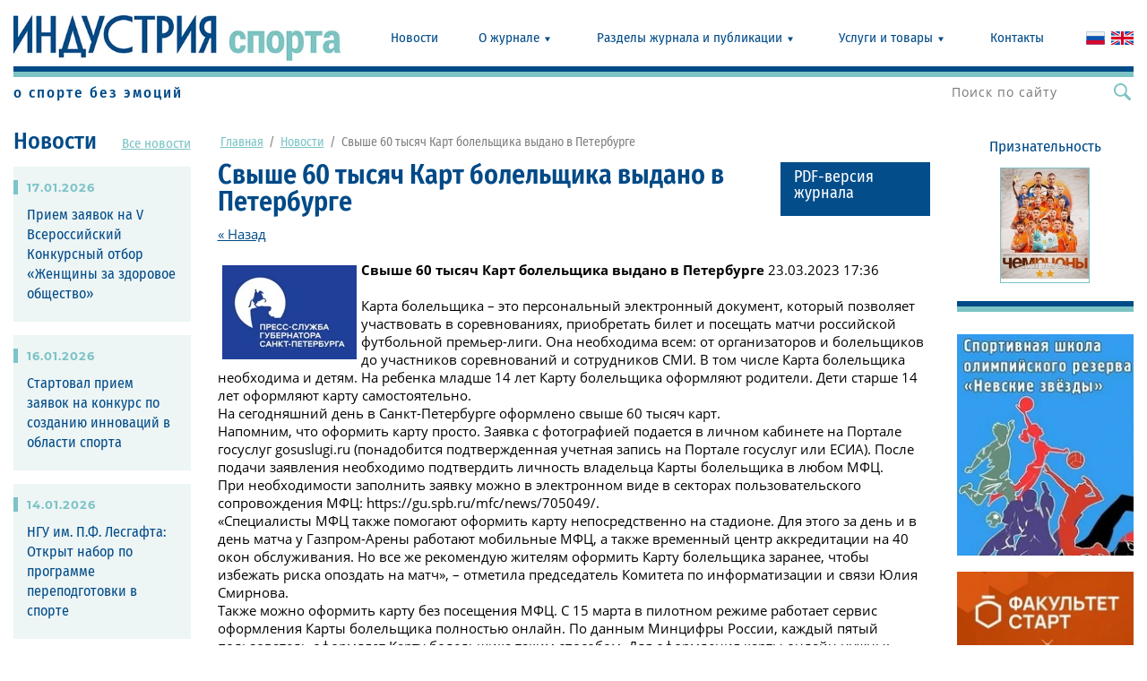

--- FILE ---
content_type: text/html; charset=utf-8
request_url: https://industrysport.ru/novosti/news_post/svyshe-60-tysyach-kart-bolelshchika-vydano-v-peterburge
body_size: 21613
content:
								
	<!DOCTYPE html>
<html lang='ru'>
<head>
<link rel="stylesheet" href="/t/v1026/images/mosaic/designs/design-ialata608-1590062215_styles.css">
<meta charset="utf-8">
<meta name="robots" content="all">
<title>Свыше 60 тысяч Карт болельщика выдано в Петербурге</title>
<meta name="description" content="Свыше 60 тысяч Карт болельщика выдано в Петербурге">
<meta name="keywords" content="Свыше 60 тысяч Карт болельщика выдано в Петербурге">
<meta name="viewport" content="width=device-width, initial-scale=1">
<meta name="format-detection" content="telephone=no">


<script>
 var mapKeys = {
     google: "",
     yandex: ""
 };
 var mosaicDesignId = 397500;
 var mosaicDesignPrefix = 'ialata608-1590062215';
 var mosaicTimeZone = 'Asia/Tashkent';
</script>


<link rel="stylesheet" href="/g/s3/mosaic/css/ms_site_default.css">
<script src="/g/libs/jquery/1.10.2/jquery.min.js"></script>

 	<script src="/g/s3/mosaic/js/do/do.js?rnd=1768687581"></script>
	<link rel="stylesheet" href="/g/css/styles_articles_tpl.css">
	<link rel="stylesheet" href="/g/s3/mosaic/css/animate.css">
	<link rel="stylesheet" href="/t/v1026/images/mosaic/modules_patch.scss.css?rnd=1768687581">
	<script src="/g/s3/misc/form/1.2.0/s3.form.js"></script>

<link rel='stylesheet' type='text/css' href='/shared/highslide-4.1.13/highslide.min.css'/>
<script type='text/javascript' src='/shared/highslide-4.1.13/highslide-full.packed.js'></script>
<script type='text/javascript'>
hs.graphicsDir = '/shared/highslide-4.1.13/graphics/';
hs.outlineType = null;
hs.showCredits = false;
hs.lang={cssDirection:'ltr',loadingText:'Загрузка...',loadingTitle:'Кликните чтобы отменить',focusTitle:'Нажмите чтобы перенести вперёд',fullExpandTitle:'Увеличить',fullExpandText:'Полноэкранный',previousText:'Предыдущий',previousTitle:'Назад (стрелка влево)',nextText:'Далее',nextTitle:'Далее (стрелка вправо)',moveTitle:'Передвинуть',moveText:'Передвинуть',closeText:'Закрыть',closeTitle:'Закрыть (Esc)',resizeTitle:'Восстановить размер',playText:'Слайд-шоу',playTitle:'Слайд-шоу (пробел)',pauseText:'Пауза',pauseTitle:'Приостановить слайд-шоу (пробел)',number:'Изображение %1/%2',restoreTitle:'Нажмите чтобы посмотреть картинку, используйте мышь для перетаскивания. Используйте клавиши вперёд и назад'};</script>

            <!-- 46b9544ffa2e5e73c3c971fe2ede35a5 -->
            <script src='/shared/s3/js/lang/ru.js'></script>
            <script src='/shared/s3/js/common.min.js'></script>
        <link rel='stylesheet' type='text/css' href='/shared/s3/css/calendar.css' /><link rel="icon" href="/favicon.png" type="image/png">
	<link rel="apple-touch-icon" href="/thumb/2/LWXycLAsrYVHUeczKuvz_w/r/favicon.png">
	<link rel="apple-touch-icon" sizes="57x57" href="/thumb/2/cSiQoKjZkTMIo0ziQoXd3Q/57c57/favicon.png">
	<link rel="apple-touch-icon" sizes="60x60" href="/thumb/2/ADHYAP_QOPaTX7kCwZk1yQ/60c60/favicon.png">
	<link rel="apple-touch-icon" sizes="72x72" href="/thumb/2/NUeGOwT7ccqi0vKCk5c7CQ/72c72/favicon.png">
	<link rel="apple-touch-icon" sizes="76x76" href="/thumb/2/hXphuvuCGMlCNmPwtBK8JQ/76c76/favicon.png">
	<link rel="apple-touch-icon" sizes="114x114" href="/thumb/2/eu_DCr8HaH-4Fl9Q5T1Yug/114c114/favicon.png">
	<link rel="apple-touch-icon" sizes="120x120" href="/thumb/2/3MmgBXK7FEpfGfzqoDIQig/120c120/favicon.png">
	<link rel="apple-touch-icon" sizes="144x144" href="/thumb/2/j9LDtrtN_JRbLahuwp6tEA/144c144/favicon.png">
	<link rel="apple-touch-icon" sizes="152x152" href="/thumb/2/hJpSN6oEQd3e9064W7B_Jg/152c152/favicon.png">
	<link rel="apple-touch-icon" sizes="180x180" href="/thumb/2/f_vyPxiafrQ-f6zkloMaLQ/180c180/favicon.png">
	
	<meta name="msapplication-TileImage" content="/thumb/2/bmMZwZpxmRExzY98ed18Wg/c/favicon.png">
	<meta name="msapplication-square70x70logo" content="/thumb/2/u4ZCgXlIt0M0m6gZuZtRyQ/70c70/favicon.png">
	<meta name="msapplication-square150x150logo" content="/thumb/2/foNNC3kvbPYBac4AKEENng/150c150/favicon.png">
	<meta name="msapplication-wide310x150logo" content="/thumb/2/4xXaTyEaqfQGm4mLgRUUfg/310c150/favicon.png">
	<meta name="msapplication-square310x310logo" content="/thumb/2/rmdEXcb0zBLSx3J7TTuAiw/310c310/favicon.png">

<!--s3_require-->

<link rel="stylesheet" href="/t/v1026/images/mosaic/symbols/symbol-i8nvfr31u_styles.css" type="text/css"/>
<link rel="stylesheet" href="/t/v1026/images/mosaic/symbols/symbol-i19jbjbi2_styles.css" type="text/css"/>
<link rel="stylesheet" href="/t/v1026/images/mosaic/symbols/symbol-i9122pi9g_styles.css" type="text/css"/>
<link rel="stylesheet" href="/t/v1026/images/mosaic/symbols/symbol-ih3d2303h_styles.css" type="text/css"/>
<link rel="stylesheet" href="/t/v1026/images/mosaic/symbols/symbol-i1xdmi4xg_styles.css" type="text/css"/>
<!--/s3_require-->




			<link id="mosaic-theme-css" rel="stylesheet" href="/t/v1026/images/mosaic/themes/ialata608-1590062215_theme-ij9flywb4.css">
	</head>
<body>
<div class='mosaic-wrap'>
<div class='root root--u-ialata608' id='ialata608_0'>

<div class='section section--u-i8nvfr31u' id='i8nvfr31u_0' data-do-section='{"screen":{"scroll":false,"smooth":true}}'>
<div class='container container--u-iio4hznkq' id='iio4hznkq_0'>
<div class='section section--u-izk9n9b0a' id='izk9n9b0a_0' data-do-section='{"screen":{"scroll":false,"smooth":true}}'>
<a href='/' class='link-universal link-universal--u-idhogre5d' id='idhogre5d_0' data-do-link_universal='{"screen":{"type":"link","popup":"none","eventName":"none","eventElement":"self","eventAction":"","selectedTag":"","linkType":"link","blank":false}}'>
<div class='imageFit imageFit--u-i1t4wwq62' id='i1t4wwq62_0' data-do-image='{"screen":{"objectFit":"contain","maxWidth":640}}'>
<img data-origin-src='/thumb/2/J4WnXcoxkuVawVSGauY9VQ/r/d/logo_3.jpg' data-size='500x70' src='/thumb/2/PEcqm9L6C8lt1mBVy218bg/640r480/d/logo_3.jpg' alt='logo_3' title='' class='imageFit__img imageFit__img--u-i0ugaud07' id='i0ugaud07_0' >
<div class='imageFit__overlay imageFit__overlay--u-i1fvcmdtu' id='i1fvcmdtu_0'></div>
<div class='imageFit__zoom imageFit__zoom--u-id8fe9skp' id='id8fe9skp_0'>
<span class='svg_image svg_image--u-ipl34r72q' id='ipl34r72q_0' data-do-svg_image='{"screen":{"stretch":true}}'>

</span>
</div>
</div>
</a>
<div class='hor-menu hor-menu--u-itczt8vlu' id='itczt8vlu_0' data-do-menu_horizontal='{"screen":{"mode":"Popup","cancelForward":false,"more":true,"toLevel":0,"firstClickOpen":false}}'>
<ul class='hor-menu__list hor-menu__list--u-izm0ozcg1' id='izm0ozcg1_0'>
<li class='hor-menu__item hor-menu__item--u-i0atu1tdl is-current' id='i0atu1tdl_0'>
<a  target='_blank'  href='/novosti' class='hor-menu__link hor-menu__link--u-isysd3ttn' id='isysd3ttn_0'>
<span class='hor-menu__text hor-menu__text--u-iko47orq3' id='iko47orq3_0'>
<span class='text-block-wrap-div' >Новости</span>
</span>
</a>


    </li>
    <li class='hor-menu__item hor-menu__item--u-i0atu1tdl ' id='i0atu1tdl_1'>
<a   href='/about' class='hor-menu__link hor-menu__link--u-isysd3ttn' id='isysd3ttn_1'>
<span class='hor-menu__text hor-menu__text--u-iko47orq3' id='iko47orq3_1'>
<span class='text-block-wrap-div' >О журнале</span>
</span>
<span class='hor-menu__icon hor-menu__icon--u-i4z8jm79l' id='i4z8jm79l_0'></span>
</a>


    <ul class='hor-menu__sub_list hor-menu__sub_list--u-io4hd5w7f' id='io4hd5w7f_0'>
<li class='hor-menu__sub_item hor-menu__sub_item--u-iasvxn84k ' id='iasvxn84k_0'>
<a   href='/obshchaya-informaciya' class='hor-menu__sub_link hor-menu__sub_link--u-i8obddv2b' id='i8obddv2b_0'>
<span class='hor-menu__sub_text hor-menu__sub_text--u-i8jnf4abg' id='i8jnf4abg_0'>
<span class='text-block-wrap-div' >Общая информация</span>
</span>
</a>

    </li>
    <li class='hor-menu__sub_item hor-menu__sub_item--u-iasvxn84k ' id='iasvxn84k_1'>
<a   href='/reklama-i-rasprostranenie' class='hor-menu__sub_link hor-menu__sub_link--u-i8obddv2b' id='i8obddv2b_1'>
<span class='hor-menu__sub_text hor-menu__sub_text--u-i8jnf4abg' id='i8jnf4abg_1'>
<span class='text-block-wrap-div' >Реклама и распространение</span>
</span>
</a>

    </li>
    <li class='hor-menu__sub_item hor-menu__sub_item--u-iasvxn84k ' id='iasvxn84k_2'>
<a   href='/arhiv-nomerov' class='hor-menu__sub_link hor-menu__sub_link--u-i8obddv2b' id='i8obddv2b_2'>
<span class='hor-menu__sub_text hor-menu__sub_text--u-i8jnf4abg' id='i8jnf4abg_2'>
<span class='text-block-wrap-div' >Архив номеров</span>
</span>
</a>

    </li>
    <li class='hor-menu__sub_item hor-menu__sub_item--u-iasvxn84k ' id='iasvxn84k_3'>
<a   href='/partnery' class='hor-menu__sub_link hor-menu__sub_link--u-i8obddv2b' id='i8obddv2b_3'>
<span class='hor-menu__sub_text hor-menu__sub_text--u-i8jnf4abg' id='i8jnf4abg_3'>
<span class='text-block-wrap-div' >Партнеры</span>
</span>
</a>

    </li>
    <li class='hor-menu__sub_item hor-menu__sub_item--u-iasvxn84k ' id='iasvxn84k_4'>
<a   href='/fotootchety' class='hor-menu__sub_link hor-menu__sub_link--u-i8obddv2b' id='i8obddv2b_4'>
<span class='hor-menu__sub_text hor-menu__sub_text--u-i8jnf4abg' id='i8jnf4abg_4'>
<span class='text-block-wrap-div' >Фотоотчеты</span>
</span>
</a>

    </li>
            </ul></li>
    <li class='hor-menu__item hor-menu__item--u-i0atu1tdl ' id='i0atu1tdl_2'>
<a   href='/razdely-zhurnala-i-publikacii' class='hor-menu__link hor-menu__link--u-isysd3ttn' id='isysd3ttn_2'>
<span class='hor-menu__text hor-menu__text--u-iko47orq3' id='iko47orq3_2'>
<span class='text-block-wrap-div' >Разделы журнала и публикации</span>
</span>
<span class='hor-menu__icon hor-menu__icon--u-i4z8jm79l' id='i4z8jm79l_1'></span>
</a>


    <ul class='hor-menu__sub_list hor-menu__sub_list--u-io4hd5w7f' id='io4hd5w7f_1'>
<li class='hor-menu__sub_item hor-menu__sub_item--u-iasvxn84k ' id='iasvxn84k_5'>
<a   href='/oficialno' class='hor-menu__sub_link hor-menu__sub_link--u-i8obddv2b' id='i8obddv2b_5'>
<span class='hor-menu__sub_text hor-menu__sub_text--u-i8jnf4abg' id='i8jnf4abg_5'>
<span class='text-block-wrap-div' >Официально</span>
</span>
</a>

    </li>
    <li class='hor-menu__sub_item hor-menu__sub_item--u-iasvxn84k ' id='iasvxn84k_6'>
<a   href='/obrazovanie' class='hor-menu__sub_link hor-menu__sub_link--u-i8obddv2b' id='i8obddv2b_6'>
<span class='hor-menu__sub_text hor-menu__sub_text--u-i8jnf4abg' id='i8jnf4abg_6'>
<span class='text-block-wrap-div' >Образование</span>
</span>
</a>

    </li>
    <li class='hor-menu__sub_item hor-menu__sub_item--u-iasvxn84k ' id='iasvxn84k_7'>
<a   href='/klub' class='hor-menu__sub_link hor-menu__sub_link--u-i8obddv2b' id='i8obddv2b_7'>
<span class='hor-menu__sub_text hor-menu__sub_text--u-i8jnf4abg' id='i8jnf4abg_7'>
<span class='text-block-wrap-div' >Клуб</span>
</span>
</a>

    </li>
    <li class='hor-menu__sub_item hor-menu__sub_item--u-iasvxn84k ' id='iasvxn84k_8'>
<a  target='_blank'  href='/innovacii' class='hor-menu__sub_link hor-menu__sub_link--u-i8obddv2b' id='i8obddv2b_8'>
<span class='hor-menu__sub_text hor-menu__sub_text--u-i8jnf4abg' id='i8jnf4abg_8'>
<span class='text-block-wrap-div' >Инновации</span>
</span>
</a>

    </li>
    <li class='hor-menu__sub_item hor-menu__sub_item--u-iasvxn84k ' id='iasvxn84k_9'>
<a   href='/medicina' class='hor-menu__sub_link hor-menu__sub_link--u-i8obddv2b' id='i8obddv2b_9'>
<span class='hor-menu__sub_text hor-menu__sub_text--u-i8jnf4abg' id='i8jnf4abg_9'>
<span class='text-block-wrap-div' >Медицина</span>
</span>
</a>

    </li>
    <li class='hor-menu__sub_item hor-menu__sub_item--u-iasvxn84k ' id='iasvxn84k_10'>
<a   href='/sobesednik' class='hor-menu__sub_link hor-menu__sub_link--u-i8obddv2b' id='i8obddv2b_10'>
<span class='hor-menu__sub_text hor-menu__sub_text--u-i8jnf4abg' id='i8jnf4abg_10'>
<span class='text-block-wrap-div' >Собеседник</span>
</span>
</a>

    </li>
    <li class='hor-menu__sub_item hor-menu__sub_item--u-iasvxn84k ' id='iasvxn84k_11'>
<a   href='/forum' class='hor-menu__sub_link hor-menu__sub_link--u-i8obddv2b' id='i8obddv2b_11'>
<span class='hor-menu__sub_text hor-menu__sub_text--u-i8jnf4abg' id='i8jnf4abg_11'>
<span class='text-block-wrap-div' >Форум</span>
</span>
</a>

    </li>
    <li class='hor-menu__sub_item hor-menu__sub_item--u-iasvxn84k ' id='iasvxn84k_12'>
<a   href='/perspektivy' class='hor-menu__sub_link hor-menu__sub_link--u-i8obddv2b' id='i8obddv2b_12'>
<span class='hor-menu__sub_text hor-menu__sub_text--u-i8jnf4abg' id='i8jnf4abg_12'>
<span class='text-block-wrap-div' >Перспективы</span>
</span>
</a>

    </li>
    <li class='hor-menu__sub_item hor-menu__sub_item--u-iasvxn84k ' id='iasvxn84k_13'>
<a   href='/tehnologii' class='hor-menu__sub_link hor-menu__sub_link--u-i8obddv2b' id='i8obddv2b_13'>
<span class='hor-menu__sub_text hor-menu__sub_text--u-i8jnf4abg' id='i8jnf4abg_13'>
<span class='text-block-wrap-div' >Технологии</span>
</span>
</a>

    </li>
    <li class='hor-menu__sub_item hor-menu__sub_item--u-iasvxn84k ' id='iasvxn84k_14'>
<a   href='/blagotvoritelnost' class='hor-menu__sub_link hor-menu__sub_link--u-i8obddv2b' id='i8obddv2b_14'>
<span class='hor-menu__sub_text hor-menu__sub_text--u-i8jnf4abg' id='i8jnf4abg_14'>
<span class='text-block-wrap-div' >Благотворительность</span>
</span>
</a>

    </li>
    <li class='hor-menu__sub_item hor-menu__sub_item--u-iasvxn84k ' id='iasvxn84k_15'>
<a   href='/napravlenie' class='hor-menu__sub_link hor-menu__sub_link--u-i8obddv2b' id='i8obddv2b_15'>
<span class='hor-menu__sub_text hor-menu__sub_text--u-i8jnf4abg' id='i8jnf4abg_15'>
<span class='text-block-wrap-div' >Направление</span>
</span>
</a>

    </li>
    <li class='hor-menu__sub_item hor-menu__sub_item--u-iasvxn84k ' id='iasvxn84k_16'>
<a   href='/sobytie' class='hor-menu__sub_link hor-menu__sub_link--u-i8obddv2b' id='i8obddv2b_16'>
<span class='hor-menu__sub_text hor-menu__sub_text--u-i8jnf4abg' id='i8jnf4abg_16'>
<span class='text-block-wrap-div' >Событие</span>
</span>
</a>

    </li>
    <li class='hor-menu__sub_item hor-menu__sub_item--u-iasvxn84k ' id='iasvxn84k_17'>
<a   href='/proizvodstvo' class='hor-menu__sub_link hor-menu__sub_link--u-i8obddv2b' id='i8obddv2b_17'>
<span class='hor-menu__sub_text hor-menu__sub_text--u-i8jnf4abg' id='i8jnf4abg_17'>
<span class='text-block-wrap-div' >Производство</span>
</span>
</a>

    </li>
    <li class='hor-menu__sub_item hor-menu__sub_item--u-iasvxn84k ' id='iasvxn84k_18'>
<a   href='/tema' class='hor-menu__sub_link hor-menu__sub_link--u-i8obddv2b' id='i8obddv2b_18'>
<span class='hor-menu__sub_text hor-menu__sub_text--u-i8jnf4abg' id='i8jnf4abg_18'>
<span class='text-block-wrap-div' >Тема</span>
</span>
</a>

    </li>
    <li class='hor-menu__sub_item hor-menu__sub_item--u-iasvxn84k ' id='iasvxn84k_19'>
<a   href='/problema' class='hor-menu__sub_link hor-menu__sub_link--u-i8obddv2b' id='i8obddv2b_19'>
<span class='hor-menu__sub_text hor-menu__sub_text--u-i8jnf4abg' id='i8jnf4abg_19'>
<span class='text-block-wrap-div' >Проблема</span>
</span>
</a>

    </li>
    <li class='hor-menu__sub_item hor-menu__sub_item--u-iasvxn84k ' id='iasvxn84k_20'>
<a  target='_blank'  href='/arena' class='hor-menu__sub_link hor-menu__sub_link--u-i8obddv2b' id='i8obddv2b_20'>
<span class='hor-menu__sub_text hor-menu__sub_text--u-i8jnf4abg' id='i8jnf4abg_20'>
<span class='text-block-wrap-div' >Арена</span>
</span>
</a>

    </li>
    <li class='hor-menu__sub_item hor-menu__sub_item--u-iasvxn84k ' id='iasvxn84k_21'>
<a  target='_blank'  href='/sport-no' class='hor-menu__sub_link hor-menu__sub_link--u-i8obddv2b' id='i8obddv2b_21'>
<span class='hor-menu__sub_text hor-menu__sub_text--u-i8jnf4abg' id='i8jnf4abg_21'>
<span class='text-block-wrap-div' >Спорт №...</span>
</span>
</a>

    </li>
    <li class='hor-menu__sub_item hor-menu__sub_item--u-iasvxn84k ' id='iasvxn84k_22'>
<a   href='/proekty' class='hor-menu__sub_link hor-menu__sub_link--u-i8obddv2b' id='i8obddv2b_22'>
<span class='hor-menu__sub_text hor-menu__sub_text--u-i8jnf4abg' id='i8jnf4abg_22'>
<span class='text-block-wrap-div' >Проекты</span>
</span>
</a>

    </li>
    <li class='hor-menu__sub_item hor-menu__sub_item--u-iasvxn84k ' id='iasvxn84k_23'>
<a   href='/marketing' class='hor-menu__sub_link hor-menu__sub_link--u-i8obddv2b' id='i8obddv2b_23'>
<span class='hor-menu__sub_text hor-menu__sub_text--u-i8jnf4abg' id='i8jnf4abg_23'>
<span class='text-block-wrap-div' >Маркетинг</span>
</span>
</a>

    </li>
    <li class='hor-menu__sub_item hor-menu__sub_item--u-iasvxn84k ' id='iasvxn84k_24'>
<a  target='_blank'  href='/intervyu-nomera' class='hor-menu__sub_link hor-menu__sub_link--u-i8obddv2b' id='i8obddv2b_24'>
<span class='hor-menu__sub_text hor-menu__sub_text--u-i8jnf4abg' id='i8jnf4abg_24'>
<span class='text-block-wrap-div' >Интервью номера</span>
</span>
</a>

    </li>
    <li class='hor-menu__sub_item hor-menu__sub_item--u-iasvxn84k ' id='iasvxn84k_25'>
<a  target='_blank'  href='/anons' class='hor-menu__sub_link hor-menu__sub_link--u-i8obddv2b' id='i8obddv2b_25'>
<span class='hor-menu__sub_text hor-menu__sub_text--u-i8jnf4abg' id='i8jnf4abg_25'>
<span class='text-block-wrap-div' >Анонс</span>
</span>
</a>

    </li>
    <li class='hor-menu__sub_item hor-menu__sub_item--u-iasvxn84k ' id='iasvxn84k_26'>
<a   href='/istoriya' class='hor-menu__sub_link hor-menu__sub_link--u-i8obddv2b' id='i8obddv2b_26'>
<span class='hor-menu__sub_text hor-menu__sub_text--u-i8jnf4abg' id='i8jnf4abg_26'>
<span class='text-block-wrap-div' >История</span>
</span>
</a>

    </li>
    <li class='hor-menu__sub_item hor-menu__sub_item--u-iasvxn84k ' id='iasvxn84k_27'>
<a  target='_blank'  href='/ekonomika' class='hor-menu__sub_link hor-menu__sub_link--u-i8obddv2b' id='i8obddv2b_27'>
<span class='hor-menu__sub_text hor-menu__sub_text--u-i8jnf4abg' id='i8jnf4abg_27'>
<span class='text-block-wrap-div' >Экономика</span>
</span>
</a>

    </li>
            </ul></li>
    <li class='hor-menu__item hor-menu__item--u-i0atu1tdl ' id='i0atu1tdl_3'>
<a   href='/uslugi-i-tovary' class='hor-menu__link hor-menu__link--u-isysd3ttn' id='isysd3ttn_3'>
<span class='hor-menu__text hor-menu__text--u-iko47orq3' id='iko47orq3_3'>
<span class='text-block-wrap-div' >Услуги и товары</span>
</span>
<span class='hor-menu__icon hor-menu__icon--u-i4z8jm79l' id='i4z8jm79l_2'></span>
</a>


    <ul class='hor-menu__sub_list hor-menu__sub_list--u-io4hd5w7f' id='io4hd5w7f_2'>
<li class='hor-menu__sub_item hor-menu__sub_item--u-iasvxn84k ' id='iasvxn84k_28'>
<a   href='/sobesednik-2' class='hor-menu__sub_link hor-menu__sub_link--u-i8obddv2b' id='i8obddv2b_28'>
<span class='hor-menu__sub_text hor-menu__sub_text--u-i8jnf4abg' id='i8jnf4abg_28'>
<span class='text-block-wrap-div' >Спортивное оборудование</span>
</span>
</a>

    </li>
    <li class='hor-menu__sub_item hor-menu__sub_item--u-iasvxn84k ' id='iasvxn84k_29'>
<a   href='/stroitelstvo-sportsooruzhenij' class='hor-menu__sub_link hor-menu__sub_link--u-i8obddv2b' id='i8obddv2b_29'>
<span class='hor-menu__sub_text hor-menu__sub_text--u-i8jnf4abg' id='i8jnf4abg_29'>
<span class='text-block-wrap-div' >Строительство спортсооружений</span>
</span>
</a>

    </li>
    <li class='hor-menu__sub_item hor-menu__sub_item--u-iasvxn84k ' id='iasvxn84k_30'>
<a   href='/stroitelstvo-ledovyh-aren' class='hor-menu__sub_link hor-menu__sub_link--u-i8obddv2b' id='i8obddv2b_30'>
<span class='hor-menu__sub_text hor-menu__sub_text--u-i8jnf4abg' id='i8jnf4abg_30'>
<span class='text-block-wrap-div' >Строительство ледовых арен</span>
</span>
</a>

    </li>
    <li class='hor-menu__sub_item hor-menu__sub_item--u-iasvxn84k ' id='iasvxn84k_31'>
<a   href='/ledovye-kombajny' class='hor-menu__sub_link hor-menu__sub_link--u-i8obddv2b' id='i8obddv2b_31'>
<span class='hor-menu__sub_text hor-menu__sub_text--u-i8jnf4abg' id='i8jnf4abg_31'>
<span class='text-block-wrap-div' >Ледовые комбайны</span>
</span>
</a>

    </li>
            </ul></li>
    <li class='hor-menu__item hor-menu__item--u-i0atu1tdl ' id='i0atu1tdl_4'>
<a   href='/kontakty' class='hor-menu__link hor-menu__link--u-isysd3ttn' id='isysd3ttn_4'>
<span class='hor-menu__text hor-menu__text--u-iko47orq3' id='iko47orq3_4'>
<span class='text-block-wrap-div' >Контакты</span>
</span>
</a>


</li></ul>
<ul class='hor-menu__more_list hor-menu__more_list--u-iw63jcxz1' id='iw63jcxz1_0'>
<li class='hor-menu__item hor-menu__item--u-i9fe2wqer' id='i9fe2wqer_0'>
<a href='#' class='hor-menu__more_link hor-menu__more_link--u-i9003hr14' id='i9003hr14_0'>
<span class='hor-menu__text hor-menu__text--u-iylqeragn' id='iylqeragn_0'>
<span class='text-block-wrap-div' >...</span>
</span>
</a>
<ul class='hor-menu__sub_list hor-menu__sub_list--u-im4bxxzx0' id='im4bxxzx0_0'>
</ul>
</li>
</ul>
</div>
<div class='blocklist blocklist--u-iomyedbbj' id='iomyedbbj_0' data-do-blocklist='{"screen":{"slider":false,"effect":"slide","loop":true,"speed":500,"direction":"horizontal","dotsType":"points","swipe":true,"lastSlideArrow":false,"center":false,"column":2,"columnGroup":1,"controlsGroup":false,"autoplay":false,"delay":5000,"childrenAsync":false,"isMarquee":false,"marquee":{"direction":"left","scrollSpeed":10,"hoverStop":false},"horizontalAlign":"flex-start","sameHeight":false},"(max-width: 991px)":{"isMarquee":false,"marquee":{"direction":"left","scrollSpeed":10,"hoverStop":false}}}'>
<div class='blocklist__items_wrapper blocklist__items_wrapper--u-iizwu2tim' id='iizwu2tim_0'>
<div class='blocklist__list blocklist__list--u-i7jbzbmb4' id='i7jbzbmb4_0'>
<div class='blocklist__item__outer blocklist__item__outer--u-i02e0tr6c' id='i02e0tr6c_0'>
<div class='blocklist__item blocklist__item--u-iy9w0d62y' id='iy9w0d62y_0'>
<a href='/' class='link-universal link-universal--u-i1owv8kkd' id='i1owv8kkd_0' data-do-link_universal='{"screen":{"type":"link","popup":"none","eventName":"none","eventElement":"self","eventAction":"","selectedTag":"","linkType":"link","blank":false}}'>
<div class='imageFit imageFit--u-i59offgl9' id='i59offgl9_0' data-do-image='{"screen":{"objectFit":"cover"}}'>
<img data-origin-src='/thumb/2/cugrdJYU1U4Ej5NaswxUZQ/r/d/world.svg' data-size='0x0' src='/thumb/2/oTOfTk_AahkmLVdtxeMgKQ/640r480/d/world.svg' alt='' title='' class='imageFit__img imageFit__img--u-ixl9briiw' id='ixl9briiw_0' >
<div class='imageFit__overlay imageFit__overlay--u-i0yqbj09b' id='i0yqbj09b_0'></div>
<div class='imageFit__zoom imageFit__zoom--u-imbh9d0go' id='imbh9d0go_0'>
<span class='svg_image svg_image--u-imapyrkk1' id='imapyrkk1_0' data-do-svg_image='{"screen":{"stretch":true}}'>

</span>
</div>
</div>
</a>
</div>
</div>
<div class='blocklist__item__outer blocklist__item__outer--u-i02e0tr6c' id='i02e0tr6c_1'>
<div class='blocklist__item blocklist__item--u-iy9w0d62y' id='iy9w0d62y_1'>
<a href='/' class='link-universal link-universal--u-i1owv8kkd' id='i1owv8kkd_1' data-do-link_universal='{"screen":{"type":"link","popup":"none","eventName":"none","eventElement":"self","eventAction":"","selectedTag":"","linkType":"link","blank":false}}'>
<div class='imageFit imageFit--u-i59offgl9' id='i59offgl9_1' data-do-image='{"screen":{"objectFit":"cover"}}'>
<img data-origin-src='/thumb/2/PqJjA3HBa5vS85ZxWzjt5w/r/d/country.svg' data-size='0x0' src='/thumb/2/LB3gnREL0c-bi9P5HWp_kw/640r480/d/country.svg' alt='' title='' class='imageFit__img imageFit__img--u-ixl9briiw' id='ixl9briiw_1' >
<div class='imageFit__overlay imageFit__overlay--u-i0yqbj09b' id='i0yqbj09b_1'></div>
<div class='imageFit__zoom imageFit__zoom--u-imbh9d0go' id='imbh9d0go_1'>
<span class='svg_image svg_image--u-imapyrkk1' id='imapyrkk1_1' data-do-svg_image='{"screen":{"stretch":true}}'>

</span>
</div>
</div>
</a>
</div>
</div>
</div>
</div>
<div class='blocklist__arrows_wrapper blocklist__arrows_wrapper--u-iok26mq6e' id='iok26mq6e_0'>
<div class='blocklist__arrows blocklist__arrows--u-i8zyy7gj6' id='i8zyy7gj6_0'>
<div class='blocklist__arrow--prev blocklist__arrow--prev--u-iwf76l22w' id='iwf76l22w_0'></div>
<div class='blocklist__arrow--next blocklist__arrow--next--u-iwk6buo0t' id='iwk6buo0t_0'></div>
</div>
</div>
<div class='blocklist__pagination_wrapper blocklist__pagination_wrapper--u-i4pjqfuko' id='i4pjqfuko_0'>
<div class='blocklist__pagination blocklist__pagination--u-ipo3gpyjy' id='ipo3gpyjy_0'>
<div class='blocklist__pagination_item blocklist__pagination_item--u-igzdaadef' id='igzdaadef_0'></div>
<div class='blocklist__pagination_item blocklist__pagination_item--u-igzdaadef' id='igzdaadef_1'></div>
</div>
</div>
<div class='blocklist__controls_container blocklist__controls_container--u-imcwnywap is-removed' id='imcwnywap_0'>
<div class='blocklist__controls_wrapper blocklist__controls_wrapper--u-i8nwgi7q2' id='i8nwgi7q2_0'>
<div class='blocklist__control_arrows blocklist__control_arrows--u-i0sfotdkq' id='i0sfotdkq_0'>
<div class='blocklist__arrow--prev2 blocklist__arrow--prev2--u-itd5pzxu8' id='itd5pzxu8_0'></div>
<div class='blocklist__arrow--next2 blocklist__arrow--next2--u-i3gg5tbwr' id='i3gg5tbwr_0'></div>
</div>
<div class='blocklist__control_pagination_container blocklist__control_pagination_container--u-iauj3qop9' id='iauj3qop9_0'>
<div class='blocklist__pagination2 blocklist__pagination2--u-ia01isnmz' id='ia01isnmz_0'>
<div class='blocklist__pagination_item2 blocklist__pagination_item2--u-ifdzo82bi' id='ifdzo82bi_0'></div>
<div class='blocklist__pagination_item2 blocklist__pagination_item2--u-ifdzo82bi' id='ifdzo82bi_1'></div>
</div>
</div>
</div>
</div>
</div>
</div>
<div class='section section--u-iiwrti4oa' id='iiwrti4oa_0' data-do-section='{"screen":{"scroll":false,"smooth":true}}'>
<div class='text text--u-iv1aodki6' id='iv1aodki6_0'>
<span class='text-block-wrap-div' >о спорте без эмоций</span>
</div>
<div class='mosaic-search mosaic-search--u-ibh9vo4so' id='ibh9vo4so_0' data-do-search='{"screen":{"input":"show","inputWidth":180,"mosaicshowinput":false}}'>
<form action='/search' method='get' class='mosaic-search__form mosaic-search__form--u-iszkcnte6' id='iszkcnte6_0'>
<label class='mosaic-search__label mosaic-search__label--u-iov89mayo' id='iov89mayo_0'>
<input name='search' placeholder='Поиск по сайту' class='mosaic-search__input mosaic-search__input--u-ichr67n5q' id='ichr67n5q_0' >
</label>
<button class='mosaic-search__button mosaic-search__button--u-i4cxa20gr' id='i4cxa20gr_0'>
<span class='svg_image svg_image--u-i9wx1x1lr' id='i9wx1x1lr_0' data-do-svg_image='{"screen":{"stretch":true}}'>
<svg xmlns="http://www.w3.org/2000/svg" width="512" height="512" viewBox="0 0 30.239 30.239" data-prefix="iejr89zty"><path d="M20.194 3.46c-4.613-4.613-12.121-4.613-16.734 0-4.612 4.614-4.612 12.121 0 16.735 4.108 4.107 10.506 4.547 15.116 1.34.097.459.319.897.676 1.254l6.718 6.718a2.498 2.498 0 0 0 3.535 0 2.496 2.496 0 0 0 0-3.535l-6.718-6.72a2.5 2.5 0 0 0-1.253-.674c3.209-4.611 2.769-11.008-1.34-15.118zm-2.121 14.614c-3.444 3.444-9.049 3.444-12.492 0-3.442-3.444-3.442-9.048 0-12.492 3.443-3.443 9.048-3.443 12.492 0 3.444 3.444 3.444 9.048 0 12.492z" data-original="#000000" class="path-i71y1xgzu" data-old_color="#000000"/></svg>
</span>
<span class='mosaic-search__span mosaic-search__span--u-i5qppehh8' id='i5qppehh8_0'>
<span class='text-block-wrap-div' >Поиск</span>
</span>
</button>
<re-captcha data-captcha="recaptcha"
     data-name="captcha"
     data-sitekey="6LddAuIZAAAAAAuuCT_s37EF11beyoreUVbJlVZM"
     data-lang="ru"
     data-rsize="invisible"
     data-type="image"
     data-theme="light"></re-captcha></form>
</div>
</div>
</div>
</div><div class='section section--u-iv7iixi3n' id='iv7iixi3n_0' data-do-section='{"screen":{"scroll":false,"smooth":true}}'>
<div class='container container--u-i7lgofmhd' id='i7lgofmhd_0'>

<div class='div div--u-i19jbjbi2' id='i19jbjbi2_0'>
<div class='mosaic-s3-news mosaic-s3-news--u-ihcqrzctm' id='ihcqrzctm_0' data-do-s3_unified_news_constructor='{"screen":{"dataType":"news","isHeadBlock":true,"isAllLink":true,"isImage":false,"isDate":true,"isAnnouncement":false,"isLinkMore":false,"isDay":true,"isMonth":true,"isYear":true,"isTime":false,"isMonthFirst":false,"dayFormat":"%d","monthFormat":"%m","yearFormat":"%Y","timeFormat":"%H:%M","delimiterDayMonth":".","delimiterMonthYear":".","delimiterYearTime":"&nbsp;","isDelimiterDayMonth":true,"isDelimiterMonthYear":true,"isDelimiterYearTime":false,"isCustomDateFormat":false,"countArticle":5,"lang":"ru","isTags":false,"isDelimiterTag":true,"delimiterTagText":","}}'>
<div id="iqzm0152w_0" class="mosaic-s3-news__header mosaic-s3-news__header--u-iqzm0152w"><span id="ihc48l77j_0" class="mosaic-s3-news__title mosaic-s3-news__title--u-ihc48l77j"><span class="text-block-wrap-div">Новости</span></span><a id="i8ged5aqf_0" href="/novosti" class="mosaic-s3-news__link-all mosaic-s3-news__link-all--u-i8ged5aqf"><span class="text-block-wrap-div">Все новости</span></a></div><div id="iq2rdrj4c_0" class="mosaic-s3-news__list mosaic-s3-news__list--u-iq2rdrj4c">                                 <article id="ibgngswh2_0" class="mosaic-s3-news__item mosaic-s3-news__item--u-ibgngswh2"><div id="izk8hvckh_0" class="imageFit imageFit--u-izk8hvckh is-removed" data-do-image='{"screen":{"objectFit":"cover"}}'><img id="iuqvxb5xb_0" src="/thumb/2/AEc_MIHliXzmFOot1bVyFA/640r480/d/genzdor.jpg" alt="Прием заявок на V Всероссийский Конкурсный отбор «Женщины за здоровое общество»" title="Прием заявок на V Всероссийский Конкурсный отбор «Женщины за здоровое общество»" class="imageFit__img imageFit__img--u-iuqvxb5xb"><div id="iqqx0xys9_0" class="imageFit__zoom imageFit__zoom--u-iqqx0xys9"></div></div><time id="ing25zut4_0" datetime="2026-01-17 00:56:49" class="mosaic-s3-news__date mosaic-s3-news__date--u-ing25zut4"><span id="iullzlq41_0" class="mosaic-s3-news__date-day mosaic-s3-news__date-day--u-iullzlq41">17</span><span id="idbdiczyr_0" class="mosaic-s3-news__date-delimiter mosaic-s3-news__date-delimiter--u-idbdiczyr"><span class="text-block-wrap-div">.</span></span><span id="it7st3ps4_0" class="mosaic-s3-news__date-month mosaic-s3-news__date-month--u-it7st3ps4">01</span><span id="iolsl1fpn_0" class="mosaic-s3-news__date-delimiter2 mosaic-s3-news__date-delimiter2--u-iolsl1fpn"><span class="text-block-wrap-div">.</span></span><span id="iqtgx89oe_0" class="mosaic-s3-news__date-year mosaic-s3-news__date-year--u-iqtgx89oe">2026</span><span id="ikwkyz3q7_0" class="mosaic-s3-news__date-delimiter3 mosaic-s3-news__date-delimiter3--u-ikwkyz3q7 is-removed"><span class="text-block-wrap-div">&nbsp;</span></span><span id="ijwf251dj_0" class="mosaic-s3-news__date-time mosaic-s3-news__date-time--u-ijwf251dj is-removed">00:56</span></time><div id="i5xcuk2tw_0" class="mosaic-s3-news__title mosaic-s3-news__title--u-i5xcuk2tw"><a id="i88leyvxm_0" href="/novosti/news_post/startoval-priem-zayavok-na-v-vserossijskij-konkursnyj-otbor-zhenshchiny-za-zdorovoe-obshchestvo" class="mosaic-s3-news__title-link mosaic-s3-news__title-link--u-i88leyvxm">Прием заявок на V Всероссийский Конкурсный отбор «Женщины за здоровое общество»</a></div><div id="i2gjuk7jy_0" class="mosaic-s3-news__announcement mosaic-s3-news__announcement--u-i2gjuk7jy is-removed"></div><div id="ihotsq2ov_0" class="mosaic-s3-news__more mosaic-s3-news__more--u-ihotsq2ov"><a id="imldbjlt6_0" href="/novosti/news_post/startoval-priem-zayavok-na-v-vserossijskij-konkursnyj-otbor-zhenshchiny-za-zdorovoe-obshchestvo" class="mosaic-s3-news__more-link mosaic-s3-news__more-link--u-imldbjlt6 is-removed"><span class="text-block-wrap-div">Подробнее</span></a></div><div id="iim8hwc4y_0" class="mosaic-s3-news__tags mosaic-s3-news__tags--u-iim8hwc4y is-removed"></div></article>                                                                <article id="ibgngswh2_1" class="mosaic-s3-news__item mosaic-s3-news__item--u-ibgngswh2"><div id="izk8hvckh_1" class="imageFit imageFit--u-izk8hvckh is-removed" data-do-image='{"screen":{"objectFit":"cover"}}'><img id="iuqvxb5xb_1" src="/thumb/2/x9L20ZtQV--O6eNDTIHwWA/640r480/d/rosstudsport.jpg" alt="Стартовал прием заявок на конкурс по созданию инноваций в области спорта" title="Стартовал прием заявок на конкурс по созданию инноваций в области спорта" class="imageFit__img imageFit__img--u-iuqvxb5xb"><div id="iqqx0xys9_1" class="imageFit__zoom imageFit__zoom--u-iqqx0xys9"></div></div><time id="ing25zut4_1" datetime="2026-01-16 01:04:41" class="mosaic-s3-news__date mosaic-s3-news__date--u-ing25zut4"><span id="iullzlq41_1" class="mosaic-s3-news__date-day mosaic-s3-news__date-day--u-iullzlq41">16</span><span id="idbdiczyr_1" class="mosaic-s3-news__date-delimiter mosaic-s3-news__date-delimiter--u-idbdiczyr"><span class="text-block-wrap-div">.</span></span><span id="it7st3ps4_1" class="mosaic-s3-news__date-month mosaic-s3-news__date-month--u-it7st3ps4">01</span><span id="iolsl1fpn_1" class="mosaic-s3-news__date-delimiter2 mosaic-s3-news__date-delimiter2--u-iolsl1fpn"><span class="text-block-wrap-div">.</span></span><span id="iqtgx89oe_1" class="mosaic-s3-news__date-year mosaic-s3-news__date-year--u-iqtgx89oe">2026</span><span id="ikwkyz3q7_1" class="mosaic-s3-news__date-delimiter3 mosaic-s3-news__date-delimiter3--u-ikwkyz3q7 is-removed"><span class="text-block-wrap-div">&nbsp;</span></span><span id="ijwf251dj_1" class="mosaic-s3-news__date-time mosaic-s3-news__date-time--u-ijwf251dj is-removed">01:04</span></time><div id="i5xcuk2tw_1" class="mosaic-s3-news__title mosaic-s3-news__title--u-i5xcuk2tw"><a id="i88leyvxm_1" href="/novosti/news_post/startoval-priem-zayavok-na-konkurs-po-sozdaniyu-innovacij-v-oblasti-sporta" class="mosaic-s3-news__title-link mosaic-s3-news__title-link--u-i88leyvxm">Стартовал прием заявок на конкурс по созданию инноваций в области спорта</a></div><div id="i2gjuk7jy_1" class="mosaic-s3-news__announcement mosaic-s3-news__announcement--u-i2gjuk7jy is-removed">&nbsp;</div><div id="ihotsq2ov_1" class="mosaic-s3-news__more mosaic-s3-news__more--u-ihotsq2ov"><a id="imldbjlt6_1" href="/novosti/news_post/startoval-priem-zayavok-na-konkurs-po-sozdaniyu-innovacij-v-oblasti-sporta" class="mosaic-s3-news__more-link mosaic-s3-news__more-link--u-imldbjlt6 is-removed"><span class="text-block-wrap-div">Подробнее</span></a></div><div id="iim8hwc4y_1" class="mosaic-s3-news__tags mosaic-s3-news__tags--u-iim8hwc4y is-removed"></div></article>                                                                <article id="ibgngswh2_2" class="mosaic-s3-news__item mosaic-s3-news__item--u-ibgngswh2"><div id="izk8hvckh_2" class="imageFit imageFit--u-izk8hvckh is-removed" data-do-image='{"screen":{"objectFit":"cover"}}'><img id="iuqvxb5xb_2" src="/thumb/2/-lBzs9s8UducSlMZAlFHDw/640r480/d/logo_lesgafta.png" alt="НГУ им. П.Ф. Лесгафта: Открыт набор по программе переподготовки в спорте" title="НГУ им. П.Ф. Лесгафта: Открыт набор по программе переподготовки в спорте" class="imageFit__img imageFit__img--u-iuqvxb5xb"><div id="iqqx0xys9_2" class="imageFit__zoom imageFit__zoom--u-iqqx0xys9"></div></div><time id="ing25zut4_2" datetime="2026-01-14 02:00:33" class="mosaic-s3-news__date mosaic-s3-news__date--u-ing25zut4"><span id="iullzlq41_2" class="mosaic-s3-news__date-day mosaic-s3-news__date-day--u-iullzlq41">14</span><span id="idbdiczyr_2" class="mosaic-s3-news__date-delimiter mosaic-s3-news__date-delimiter--u-idbdiczyr"><span class="text-block-wrap-div">.</span></span><span id="it7st3ps4_2" class="mosaic-s3-news__date-month mosaic-s3-news__date-month--u-it7st3ps4">01</span><span id="iolsl1fpn_2" class="mosaic-s3-news__date-delimiter2 mosaic-s3-news__date-delimiter2--u-iolsl1fpn"><span class="text-block-wrap-div">.</span></span><span id="iqtgx89oe_2" class="mosaic-s3-news__date-year mosaic-s3-news__date-year--u-iqtgx89oe">2026</span><span id="ikwkyz3q7_2" class="mosaic-s3-news__date-delimiter3 mosaic-s3-news__date-delimiter3--u-ikwkyz3q7 is-removed"><span class="text-block-wrap-div">&nbsp;</span></span><span id="ijwf251dj_2" class="mosaic-s3-news__date-time mosaic-s3-news__date-time--u-ijwf251dj is-removed">02:00</span></time><div id="i5xcuk2tw_2" class="mosaic-s3-news__title mosaic-s3-news__title--u-i5xcuk2tw"><a id="i88leyvxm_2" href="/novosti/news_post/otkryt-nabor-na-programmu-professionalnoj-perepodgotovki" class="mosaic-s3-news__title-link mosaic-s3-news__title-link--u-i88leyvxm">НГУ им. П.Ф. Лесгафта: Открыт набор по программе переподготовки в спорте</a></div><div id="i2gjuk7jy_2" class="mosaic-s3-news__announcement mosaic-s3-news__announcement--u-i2gjuk7jy is-removed"></div><div id="ihotsq2ov_2" class="mosaic-s3-news__more mosaic-s3-news__more--u-ihotsq2ov"><a id="imldbjlt6_2" href="/novosti/news_post/otkryt-nabor-na-programmu-professionalnoj-perepodgotovki" class="mosaic-s3-news__more-link mosaic-s3-news__more-link--u-imldbjlt6 is-removed"><span class="text-block-wrap-div">Подробнее</span></a></div><div id="iim8hwc4y_2" class="mosaic-s3-news__tags mosaic-s3-news__tags--u-iim8hwc4y is-removed"></div></article>                                                                <article id="ibgngswh2_3" class="mosaic-s3-news__item mosaic-s3-news__item--u-ibgngswh2"><div id="izk8hvckh_3" class="imageFit imageFit--u-izk8hvckh is-removed" data-do-image='{"screen":{"objectFit":"cover"}}'><img id="iuqvxb5xb_3" src="/thumb/2/4Jqrj8jWQaAyfR6CiOEc4g/640r480/d/zenit2zvezdi.jpg" alt="Воспитанники «Газпром»-Академии подписали профессиональные контракты" title="Воспитанники «Газпром»-Академии подписали профессиональные контракты" class="imageFit__img imageFit__img--u-iuqvxb5xb"><div id="iqqx0xys9_3" class="imageFit__zoom imageFit__zoom--u-iqqx0xys9"></div></div><time id="ing25zut4_3" datetime="2026-01-13 02:32:11" class="mosaic-s3-news__date mosaic-s3-news__date--u-ing25zut4"><span id="iullzlq41_3" class="mosaic-s3-news__date-day mosaic-s3-news__date-day--u-iullzlq41">13</span><span id="idbdiczyr_3" class="mosaic-s3-news__date-delimiter mosaic-s3-news__date-delimiter--u-idbdiczyr"><span class="text-block-wrap-div">.</span></span><span id="it7st3ps4_3" class="mosaic-s3-news__date-month mosaic-s3-news__date-month--u-it7st3ps4">01</span><span id="iolsl1fpn_3" class="mosaic-s3-news__date-delimiter2 mosaic-s3-news__date-delimiter2--u-iolsl1fpn"><span class="text-block-wrap-div">.</span></span><span id="iqtgx89oe_3" class="mosaic-s3-news__date-year mosaic-s3-news__date-year--u-iqtgx89oe">2026</span><span id="ikwkyz3q7_3" class="mosaic-s3-news__date-delimiter3 mosaic-s3-news__date-delimiter3--u-ikwkyz3q7 is-removed"><span class="text-block-wrap-div">&nbsp;</span></span><span id="ijwf251dj_3" class="mosaic-s3-news__date-time mosaic-s3-news__date-time--u-ijwf251dj is-removed">02:32</span></time><div id="i5xcuk2tw_3" class="mosaic-s3-news__title mosaic-s3-news__title--u-i5xcuk2tw"><a id="i88leyvxm_3" href="/novosti/news_post/vospitanniki-gazprom-akademii-podpisali-professionalnye-kontrakty" class="mosaic-s3-news__title-link mosaic-s3-news__title-link--u-i88leyvxm">Воспитанники «Газпром»-Академии подписали профессиональные контракты</a></div><div id="i2gjuk7jy_3" class="mosaic-s3-news__announcement mosaic-s3-news__announcement--u-i2gjuk7jy is-removed"></div><div id="ihotsq2ov_3" class="mosaic-s3-news__more mosaic-s3-news__more--u-ihotsq2ov"><a id="imldbjlt6_3" href="/novosti/news_post/vospitanniki-gazprom-akademii-podpisali-professionalnye-kontrakty" class="mosaic-s3-news__more-link mosaic-s3-news__more-link--u-imldbjlt6 is-removed"><span class="text-block-wrap-div">Подробнее</span></a></div><div id="iim8hwc4y_3" class="mosaic-s3-news__tags mosaic-s3-news__tags--u-iim8hwc4y is-removed"></div></article>                                                                <article id="ibgngswh2_4" class="mosaic-s3-news__item mosaic-s3-news__item--u-ibgngswh2"><div id="izk8hvckh_4" class="imageFit imageFit--u-izk8hvckh is-removed" data-do-image='{"screen":{"objectFit":"cover"}}'><img id="iuqvxb5xb_4" src="/thumb/2/lHfKBd3wxvGOKDoskqSbsw/640r480/d/logo_sbk.jpg" alt="Медведь - новый старый талисман Олимпийского комитета России" title="Медведь - новый старый талисман Олимпийского комитета России" class="imageFit__img imageFit__img--u-iuqvxb5xb"><div id="iqqx0xys9_4" class="imageFit__zoom imageFit__zoom--u-iqqx0xys9"></div></div><time id="ing25zut4_4" datetime="2026-01-11 15:25:27" class="mosaic-s3-news__date mosaic-s3-news__date--u-ing25zut4"><span id="iullzlq41_4" class="mosaic-s3-news__date-day mosaic-s3-news__date-day--u-iullzlq41">11</span><span id="idbdiczyr_4" class="mosaic-s3-news__date-delimiter mosaic-s3-news__date-delimiter--u-idbdiczyr"><span class="text-block-wrap-div">.</span></span><span id="it7st3ps4_4" class="mosaic-s3-news__date-month mosaic-s3-news__date-month--u-it7st3ps4">01</span><span id="iolsl1fpn_4" class="mosaic-s3-news__date-delimiter2 mosaic-s3-news__date-delimiter2--u-iolsl1fpn"><span class="text-block-wrap-div">.</span></span><span id="iqtgx89oe_4" class="mosaic-s3-news__date-year mosaic-s3-news__date-year--u-iqtgx89oe">2026</span><span id="ikwkyz3q7_4" class="mosaic-s3-news__date-delimiter3 mosaic-s3-news__date-delimiter3--u-ikwkyz3q7 is-removed"><span class="text-block-wrap-div">&nbsp;</span></span><span id="ijwf251dj_4" class="mosaic-s3-news__date-time mosaic-s3-news__date-time--u-ijwf251dj is-removed">15:25</span></time><div id="i5xcuk2tw_4" class="mosaic-s3-news__title mosaic-s3-news__title--u-i5xcuk2tw"><a id="i88leyvxm_4" href="/novosti/news_post/medved-novyj-staryj-talisman-olimpijskogo-komiteta-rossii" class="mosaic-s3-news__title-link mosaic-s3-news__title-link--u-i88leyvxm">Медведь - новый старый талисман Олимпийского комитета России</a></div><div id="i2gjuk7jy_4" class="mosaic-s3-news__announcement mosaic-s3-news__announcement--u-i2gjuk7jy is-removed"></div><div id="ihotsq2ov_4" class="mosaic-s3-news__more mosaic-s3-news__more--u-ihotsq2ov"><a id="imldbjlt6_4" href="/novosti/news_post/medved-novyj-staryj-talisman-olimpijskogo-komiteta-rossii" class="mosaic-s3-news__more-link mosaic-s3-news__more-link--u-imldbjlt6 is-removed"><span class="text-block-wrap-div">Подробнее</span></a></div><div id="iim8hwc4y_4" class="mosaic-s3-news__tags mosaic-s3-news__tags--u-iim8hwc4y is-removed"></div></article>                                                                                                                                                                                                                                                                                                                                                               </div></div>
<div class='div div--u-irnprepx7' id='irnprepx7_0'>
<a target='_blank' href='https://sporttechcup.ru' class='link-universal link-universal--u-ich0b2wdp' id='ich0b2wdp_0' data-do-link_universal='{"screen":{"type":"link","popup":"none","eventName":"none","eventElement":"self","eventAction":"","selectedTag":"","linkType":"link","blank":true}}'>
<div class='imageFit imageFit--u-ilpxzgsu4' id='ilpxzgsu4_0' data-do-image='{"screen":{"objectFit":"cover"}}'>
<img data-origin-src='/thumb/2/swzxa7Ra01bH5kiuC4nQSg/r/d/kubfid.jpg' data-size='200x250' src='/thumb/2/U65C3EEedZafWMz5E3bdUQ/640r480/d/kubfid.jpg' alt='KubFid' title='' class='imageFit__img imageFit__img--u-iyejius1o' id='iyejius1o_0' >
<div class='imageFit__overlay imageFit__overlay--u-ib2qgv8hx' id='ib2qgv8hx_0'></div>
<div class='imageFit__zoom imageFit__zoom--u-i5vriggio' id='i5vriggio_0'>
<span class='svg_image svg_image--u-ilyjkctkc' id='ilyjkctkc_0' data-do-svg_image='{"screen":{"stretch":true}}'>

</span>
</div>
</div>
</a>
</div>
</div><div class='div div--u-igifaah5b' id='igifaah5b_0'>
<div data-url='/novosti' class='mosaic-crumbs mosaic-crumbs--u-iqy6tbww9' id='iqy6tbww9_0' data-do-crumbs='{"screen":{"delimiter":"\/"}}'>
<a href="/" class="mosaic-crumbs__item_link mosaic-crumbs__item_link--u-iqb9qqrlm" ><div class="text-block-wrap-div">Главная</div></a><span class="mosaic-crumbs__delimiter mosaic-crumbs__delimiter--u-in913spvp">/</span><a href="/novosti" class="mosaic-crumbs__item_link mosaic-crumbs__item_link--u-iqb9qqrlm"><div class="text-block-wrap-div">Новости</div></a><span class="mosaic-crumbs__delimiter mosaic-crumbs__delimiter--u-in913spvp">/</span><span class="mosaic-crumbs__last mosaic-crumbs__last--u-i86qkut66"><div class="text-block-wrap-div">Свыше 60 тысяч Карт болельщика выдано в Петербурге</div></span>
</div>
<div class='div div--u-i94nbrjdc' id='i94nbrjdc_0'>
<h1 class='page-title page-title--u-i1gxccijb' id='i1gxccijb_0'>
Свыше 60 тысяч Карт болельщика выдано в Петербурге
</h1>
<span role='button' class='link-universal link-universal--u-ixiy3jcx7' id='ixiy3jcx7_0' data-do-link_universal='{"screen":{"type":"button","popup":"none","sidepanel":false,"eventName":"none","eventElement":"self","eventAction":"","selectedTag":"","linkType":"link","blank":false}}'>
<div class='text text--u-i0t09rpex' id='i0t09rpex_0'>
<span class='text-block-wrap-div' >PDF-версия журнала</span>
</div>
</span>
</div>
<div class='div div--u-i554cw7xv' id='i554cw7xv_0'>
<div class='content content--u-iwcencu6v' id='iwcencu6v_0' data-do-content='{"screen":{"image":true,"gallery":true,"text":true,"headers":false}}'>

	<style type="text/css">
		.n-thumb {
			float: left;
			margin: 5px;
		}
	</style>



			<a href="/novosti">&laquo; Назад</a>
		<br/>
		<br/>
		<div>
			<img src="/thumb/2/G5o7q87incaTalMhQn5K3g/150r150/d/guberpress23.jpg" class="n-thumb" alt="" />
			<b>Свыше 60 тысяч Карт болельщика выдано в Петербурге</b>&nbsp;23.03.2023 17:36<br/><br/>
			Карта болельщика &ndash; это персональный электронный документ, который позволяет участвовать в соревнованиях, приобретать билет и посещать матчи российской футбольной премьер-лиги. Она необходима всем: от организаторов и болельщиков до участников соревнований и сотрудников СМИ. В том числе Карта болельщика необходима и детям. На ребенка младше 14 лет Карту болельщика оформляют родители. Дети старше 14 лет оформляют карту самостоятельно.<br />
На сегодняшний день в Санкт-Петербурге оформлено свыше 60 тысяч карт.<br />
Напомним, что оформить карту просто. Заявка с фотографией подается в личном кабинете на Портале госуслуг gosuslugi.ru (понадобится подтвержденная учетная запись на Портале госуслуг или ЕСИА). После подачи заявления необходимо подтвердить личность владельца Карты болельщика в любом МФЦ.<br />
При необходимости заполнить заявку можно в электронном виде в секторах пользовательского сопровождения МФЦ: https://gu.spb.ru/mfc/news/705049/.<br />
&laquo;Специалисты МФЦ также помогают оформить карту непосредственно на стадионе. Для этого за день и в день матча у Газпром-Арены работают мобильные МФЦ, а также временный центр аккредитации на 40 окон обслуживания. Но все же рекомендую жителям оформить Карту болельщика заранее, чтобы избежать риска опоздать на матч&raquo;, &ndash; отметила председатель Комитета по информатизации и связи Юлия Смирнова.<br />
Также можно оформить карту без посещения МФЦ. С 15 марта в пилотном режиме работает сервис оформления Карты болельщика полностью онлайн. По данным Минцифры России, каждый пятый пользователь оформляет Карту болельщика таким способом. Для оформления карты онлайн нужны:<br />
- подтверждённая учётная запись на Госуслугах,<br />
- действительный 10-летний загранпаспорт нового поколения (с чипом), &nbsp;<br />
- смартфон с NFC-модулем<br />
- приложение &laquo;Госуслуги Карта болельщика&raquo;.
			<br clear="all"/>
		</div>
			



</div>
</div>
</div>

<div class='div div--u-i9122pi9g' id='i9122pi9g_0'>
<a target='_blank' href='http://www.bsc-kristall.ru' class='link-universal link-universal--u-itsom0tbd' id='itsom0tbd_0' data-do-link_universal='{"screen":{"type":"link","popup":"none","eventName":"none","eventElement":"self","eventAction":"","selectedTag":"","linkType":"link","blank":true}}'>
<div class='heading heading--u-ii8tc5jon' id='ii8tc5jon_0'>
<span class='text-block-wrap-div' >Признательность</span>
</div>
<div class='div div--u-in8bxzt75' id='in8bxzt75_0'>
<div class='imageFit imageFit--u-iywspvat3' id='iywspvat3_0' data-do-image='{"screen":{"objectFit":"cover","maxWidth":1400,"maxHeight":1890}}'>
<img data-origin-src='/thumb/2/iOxvrnnNb8ae3Wmq_451gA/r/d/kristalspb.jpg' data-size='150x188' src='/thumb/2/MXs8uSwClO3UgjahXKlugA/1400r1890/d/kristalspb.jpg' alt='KristalSPb' title='' class='imageFit__img imageFit__img--u-itdxvqe8f' id='itdxvqe8f_0' >
<div class='imageFit__overlay imageFit__overlay--u-ifjoxz22z' id='ifjoxz22z_0'></div>
<div class='imageFit__zoom imageFit__zoom--u-idaccze36' id='idaccze36_0'>
<span class='svg_image svg_image--u-ig461p72f' id='ig461p72f_0' data-do-svg_image='{"screen":{"stretch":true}}'>

</span>
</div>
</div>
</div>
</a>
<div class='blocklist blocklist--u-ihc0f47zg' id='ihc0f47zg_0' data-do-blocklist='{"screen":{"slider":false,"effect":"slide","loop":true,"speed":500,"direction":"horizontal","dotsType":"points","swipe":true,"lastSlideArrow":false,"center":false,"column":1,"columnGroup":1,"controlsGroup":false,"autoplay":false,"delay":5000,"childrenAsync":false,"isMarquee":false,"marquee":{"direction":"left","scrollSpeed":10,"hoverStop":false},"horizontalAlign":"flex-start","sameHeight":false},"(max-width: 991px)":{"isMarquee":false,"marquee":{"direction":"left","scrollSpeed":10,"hoverStop":false},"column":4,"direction":"horizontal","horizontalAlign":"center"},"(max-width: 767px)":{"isMarquee":false,"marquee":{"direction":"left","scrollSpeed":10,"hoverStop":false},"column":3,"direction":"horizontal"},"(max-width: 479px)":{"isMarquee":false,"marquee":{"direction":"left","scrollSpeed":10,"hoverStop":false},"column":2,"direction":"horizontal"}}'>
<div class='blocklist__items_wrapper blocklist__items_wrapper--u-ij3tqjr0h' id='ij3tqjr0h_0'>
<div class='blocklist__list blocklist__list--u-i49rzcvmy' id='i49rzcvmy_0'>
<div class='blocklist__item__outer blocklist__item__outer--u-ixck4stil' id='ixck4stil_0'>
<div class='blocklist__item blocklist__item--u-i632slmkd' id='i632slmkd_0'>
<a href='https://starsspb.ru' class='link-universal link-universal--u-id4js9dh4' id='id4js9dh4_0' data-do-link_universal='{"screen":{"type":"link","popup":"none","eventName":"none","eventElement":"self","eventAction":"","selectedTag":"","linkType":"link","blank":false}}'>
<div class='imageFit imageFit--u-iuzq17tqg' id='iuzq17tqg_0' data-do-image='{"screen":{"objectFit":"contain"}}'>
<img data-origin-src='/thumb/2/qPCqDzrrvuGa__QSnCZbIg/r/d/nevskiyezvezdy.jpg' data-size='200x250' src='/thumb/2/FLaPrayPo2J1Y5rinFFTRQ/640r480/d/nevskiyezvezdy.jpg' alt='NevskiyeZvezdy' title='' class='imageFit__img imageFit__img--u-icaz2obvj' id='icaz2obvj_0' >
<div class='imageFit__overlay imageFit__overlay--u-i3mp15l9s' id='i3mp15l9s_0'></div>
<div class='imageFit__zoom imageFit__zoom--u-i0mvip2dr' id='i0mvip2dr_0'>
<span class='svg_image svg_image--u-i0bez40b1' id='i0bez40b1_0' data-do-svg_image='{"screen":{"stretch":true}}'>

</span>
</div>
</div>
</a>
</div>
</div>
<div class='blocklist__item__outer blocklist__item__outer--u-ixck4stil' id='ixck4stil_1'>
<div class='blocklist__item blocklist__item--u-i632slmkd' id='i632slmkd_1'>
<a href='https://hc-dragons.com' class='link-universal link-universal--u-id4js9dh4' id='id4js9dh4_1' data-do-link_universal='{"screen":{"type":"link","popup":"none","eventName":"none","eventElement":"self","eventAction":"","selectedTag":"","linkType":"link","blank":false}}'>
<div class='imageFit imageFit--u-iuzq17tqg' id='iuzq17tqg_1' data-do-image='{"screen":{"objectFit":"contain"}}'>
<img data-origin-src='/thumb/2/yg9Zw3FWNTmZqN5nmw3ZhQ/r/d/facdrac.jpg' data-size='200x250' src='/thumb/2/WeWe3uYD_eKV7xl2_DZJtw/640r480/d/facdrac.jpg' alt='FacDrac' title='' class='imageFit__img imageFit__img--u-icaz2obvj' id='icaz2obvj_1' >
<div class='imageFit__overlay imageFit__overlay--u-i3mp15l9s' id='i3mp15l9s_1'></div>
<div class='imageFit__zoom imageFit__zoom--u-i0mvip2dr' id='i0mvip2dr_1'>
<span class='svg_image svg_image--u-i0bez40b1' id='i0bez40b1_1' data-do-svg_image='{"screen":{"stretch":true}}'>

</span>
</div>
</div>
</a>
</div>
</div>
</div>
</div>
<div class='blocklist__arrows_wrapper blocklist__arrows_wrapper--u-i5rinpico' id='i5rinpico_0'>
<div class='blocklist__arrows blocklist__arrows--u-ibanrhskj' id='ibanrhskj_0'>
<div class='blocklist__arrow--prev blocklist__arrow--prev--u-ibwahnfg6' id='ibwahnfg6_0'></div>
<div class='blocklist__arrow--next blocklist__arrow--next--u-ivfpam2o0' id='ivfpam2o0_0'></div>
</div>
</div>
<div class='blocklist__pagination_wrapper blocklist__pagination_wrapper--u-iikv64tn5' id='iikv64tn5_0'>
<div class='blocklist__pagination blocklist__pagination--u-if3nt9dxj' id='if3nt9dxj_0'>
<div class='blocklist__pagination_item blocklist__pagination_item--u-iwl1hxln8' id='iwl1hxln8_0'></div>
<div class='blocklist__pagination_item blocklist__pagination_item--u-iwl1hxln8' id='iwl1hxln8_1'></div>
</div>
</div>
<div class='blocklist__controls_container blocklist__controls_container--u-igzfq4bwv is-removed' id='igzfq4bwv_0'>
<div class='blocklist__controls_wrapper blocklist__controls_wrapper--u-i1jokp489' id='i1jokp489_0'>
<div class='blocklist__control_arrows blocklist__control_arrows--u-iofpojw01' id='iofpojw01_0'>
<div class='blocklist__arrow--prev2 blocklist__arrow--prev2--u-idgp5gkow' id='idgp5gkow_0'></div>
<div class='blocklist__arrow--next2 blocklist__arrow--next2--u-imwybtyq5' id='imwybtyq5_0'></div>
</div>
<div class='blocklist__control_pagination_container blocklist__control_pagination_container--u-i4ty1yrwc' id='i4ty1yrwc_0'>
<div class='blocklist__pagination2 blocklist__pagination2--u-ihg6pxtfe' id='ihg6pxtfe_0'>
<div class='blocklist__pagination_item2 blocklist__pagination_item2--u-i05siuaqj' id='i05siuaqj_0'></div>
<div class='blocklist__pagination_item2 blocklist__pagination_item2--u-i05siuaqj' id='i05siuaqj_1'></div>
</div>
</div>
</div>
</div>
</div>
<div class='div div--u-imvbnvthc' id='imvbnvthc_0'>
<div class='heading heading--u-ieusjxs6x' id='ieusjxs6x_0'>
<span class='text-block-wrap-div' >Партнеры</span>
</div>
<div class='blocklist blocklist--u-iqnwg2xl8' id='iqnwg2xl8_0' data-do-blocklist='{"screen":{"slider":true,"effect":"slide","loop":true,"speed":500,"direction":"horizontal","dotsType":"points","swipe":true,"lastSlideArrow":false,"center":false,"column":1,"columnGroup":1,"controlsGroup":false,"autoplay":true,"delay":2000,"childrenAsync":false,"isMarquee":false,"marquee":{"direction":"left","scrollSpeed":10,"hoverStop":false},"horizontalAlign":"flex-start","sameHeight":false},"(max-width: 991px)":{"isMarquee":false,"marquee":{"direction":"left","scrollSpeed":10,"hoverStop":false},"column":4,"direction":"horizontal","horizontalAlign":"flex-start"},"(max-width: 767px)":{"isMarquee":false,"marquee":{"direction":"left","scrollSpeed":10,"hoverStop":false},"column":3,"direction":"horizontal","horizontalAlign":"flex-start"},"(max-width: 479px)":{"isMarquee":false,"marquee":{"direction":"left","scrollSpeed":10,"hoverStop":false},"column":2,"direction":"horizontal","horizontalAlign":"flex-start"}}'>
<div class='blocklist__items_wrapper blocklist__items_wrapper--u-id4g5wdq4' id='id4g5wdq4_0'>
<div class='blocklist__list blocklist__list--u-ievxowkrw' id='ievxowkrw_0'>
<div class='blocklist__item__outer blocklist__item__outer--u-ibshy2zp9' id='ibshy2zp9_0'>
<div class='blocklist__item blocklist__item--u-i0z0btkkn' id='i0z0btkkn_0'>
<a target='_blank' href='https://vk.com/powercrossman' class='link-universal link-universal--u-iv1vwr56b' id='iv1vwr56b_0' data-do-link_universal='{"screen":{"type":"link","popup":"none","eventName":"none","eventElement":"self","eventAction":"","selectedTag":"","linkType":"link","blank":true}}'>
<div class='imageFit imageFit--u-imcgkk0xc' id='imcgkk0xc_0' data-do-image='{"screen":{"objectFit":"contain"}}'>
<img data-origin-src='/thumb/2/aMZ4drsGRGUD6Ic7W0hdnw/r/d/reaktoratl.png' data-size='200x250' src='/thumb/2/PNY7ooOXF21hzI1Z58Gkpg/640r480/d/reaktoratl.png' alt='ReaktorAtl' title='' class='imageFit__img imageFit__img--u-icmmgk3tq' id='icmmgk3tq_0' >
<div class='imageFit__overlay imageFit__overlay--u-iv1ecydyp' id='iv1ecydyp_0'></div>
<div class='imageFit__zoom imageFit__zoom--u-iwqmrq58e' id='iwqmrq58e_0'>
<span class='svg_image svg_image--u-i65o7ulmv' id='i65o7ulmv_0' data-do-svg_image='{"screen":{"stretch":true}}'>

</span>
</div>
</div>
</a>
</div>
</div>
<div class='blocklist__item__outer blocklist__item__outer--u-ibshy2zp9' id='ibshy2zp9_1'>
<div class='blocklist__item blocklist__item--u-i0z0btkkn' id='i0z0btkkn_1'>
<a target='_blank' href='https://rasf.ru' class='link-universal link-universal--u-iv1vwr56b' id='iv1vwr56b_1' data-do-link_universal='{"screen":{"type":"link","popup":"none","eventName":"none","eventElement":"self","eventAction":"","selectedTag":"","linkType":"link","blank":true}}'>
<div class='imageFit imageFit--u-imcgkk0xc' id='imcgkk0xc_1' data-do-image='{"screen":{"objectFit":"contain"}}'>
<img data-origin-src='/thumb/2/dnSOxVD9mTgLUjNZNyA3Qg/r/d/rass_logobanner.jpg' data-size='200x250' src='/thumb/2/6RCFPhkKgkf8aRR7WkZZAg/640r480/d/rass_logobanner.jpg' alt='RASS_logobanner' title='' class='imageFit__img imageFit__img--u-icmmgk3tq' id='icmmgk3tq_1' >
<div class='imageFit__overlay imageFit__overlay--u-iv1ecydyp' id='iv1ecydyp_1'></div>
<div class='imageFit__zoom imageFit__zoom--u-iwqmrq58e' id='iwqmrq58e_1'>
<span class='svg_image svg_image--u-i65o7ulmv' id='i65o7ulmv_1' data-do-svg_image='{"screen":{"stretch":true}}'>

</span>
</div>
</div>
</a>
</div>
</div>
<div class='blocklist__item__outer blocklist__item__outer--u-ibshy2zp9' id='ibshy2zp9_2'>
<div class='blocklist__item blocklist__item--u-i0z0btkkn' id='i0z0btkkn_2'>
<a target='_blank' href='https://resort-elbrus.ru/?post_type=posters&p=5488' class='link-universal link-universal--u-iv1vwr56b' id='iv1vwr56b_2' data-do-link_universal='{"screen":{"type":"link","popup":"none","eventName":"none","eventElement":"self","eventAction":"","selectedTag":"","linkType":"link","blank":true}}'>
<div class='imageFit imageFit--u-imcgkk0xc' id='imcgkk0xc_2' data-do-image='{"screen":{"objectFit":"contain"}}'>
<img data-origin-src='/thumb/2/LGgLYHn2ZD51riKjxyUvVQ/r/d/laptanabor.jpg' data-size='200x250' src='/thumb/2/6Q1rZjorHYGjLtWpQ5xTlQ/640r480/d/laptanabor.jpg' alt='LaptaNabor' title='' class='imageFit__img imageFit__img--u-icmmgk3tq' id='icmmgk3tq_2' >
<div class='imageFit__overlay imageFit__overlay--u-iv1ecydyp' id='iv1ecydyp_2'></div>
<div class='imageFit__zoom imageFit__zoom--u-iwqmrq58e' id='iwqmrq58e_2'>
<span class='svg_image svg_image--u-i65o7ulmv' id='i65o7ulmv_2' data-do-svg_image='{"screen":{"stretch":true}}'>

</span>
</div>
</div>
</a>
</div>
</div>
<div class='blocklist__item__outer blocklist__item__outer--u-ibshy2zp9' id='ibshy2zp9_3'>
<div class='blocklist__item blocklist__item--u-i0z0btkkn' id='i0z0btkkn_3'>
<a target='_blank' href='https://korporat-meropr-2024.testograf.ru' class='link-universal link-universal--u-iv1vwr56b' id='iv1vwr56b_3' data-do-link_universal='{"screen":{"type":"link","popup":"none","eventName":"none","eventElement":"self","eventAction":"","selectedTag":"","linkType":"link","blank":true}}'>
<div class='imageFit imageFit--u-imcgkk0xc' id='imcgkk0xc_3' data-do-image='{"screen":{"objectFit":"contain"}}'>
<img data-origin-src='/thumb/2/tR26Cv7469gEFbQYa7gqsw/r/d/ivent_24.jpg' data-size='200x250' src='/thumb/2/w6YhiqM67NIK7mcr8X_IRg/640r480/d/ivent_24.jpg' alt='IVENT_24' title='' class='imageFit__img imageFit__img--u-icmmgk3tq' id='icmmgk3tq_3' >
<div class='imageFit__overlay imageFit__overlay--u-iv1ecydyp' id='iv1ecydyp_3'></div>
<div class='imageFit__zoom imageFit__zoom--u-iwqmrq58e' id='iwqmrq58e_3'>
<span class='svg_image svg_image--u-i65o7ulmv' id='i65o7ulmv_3' data-do-svg_image='{"screen":{"stretch":true}}'>

</span>
</div>
</div>
</a>
</div>
</div>
</div>
</div>
<div class='blocklist__arrows_wrapper blocklist__arrows_wrapper--u-iwpg4ik7u' id='iwpg4ik7u_0'>
<div class='blocklist__arrows blocklist__arrows--u-i3s5wszrw' id='i3s5wszrw_0'>
<div class='blocklist__arrow--prev blocklist__arrow--prev--u-imyj82z2m' id='imyj82z2m_0'></div>
<div class='blocklist__arrow--next blocklist__arrow--next--u-if6aub3fp' id='if6aub3fp_0'></div>
</div>
</div>
<div class='blocklist__pagination_wrapper blocklist__pagination_wrapper--u-i7bqalqdh' id='i7bqalqdh_0'>
<div class='blocklist__pagination blocklist__pagination--u-i1dwghrwf' id='i1dwghrwf_0'>
<div class='blocklist__pagination_item blocklist__pagination_item--u-ind2dd2ht' id='ind2dd2ht_0'></div>
<div class='blocklist__pagination_item blocklist__pagination_item--u-ind2dd2ht' id='ind2dd2ht_1'></div>
<div class='blocklist__pagination_item blocklist__pagination_item--u-ind2dd2ht' id='ind2dd2ht_2'></div>
<div class='blocklist__pagination_item blocklist__pagination_item--u-ind2dd2ht' id='ind2dd2ht_3'></div>
</div>
</div>
<div class='blocklist__controls_container blocklist__controls_container--u-itl1w11qz is-removed' id='itl1w11qz_0'>
<div class='blocklist__controls_wrapper blocklist__controls_wrapper--u-i3439nymm' id='i3439nymm_0'>
<div class='blocklist__control_arrows blocklist__control_arrows--u-inoyq9g6y' id='inoyq9g6y_0'>
<div class='blocklist__arrow--prev2 blocklist__arrow--prev2--u-iefexfpyb' id='iefexfpyb_0'></div>
<div class='blocklist__arrow--next2 blocklist__arrow--next2--u-irn32nz1t' id='irn32nz1t_0'></div>
</div>
<div class='blocklist__control_pagination_container blocklist__control_pagination_container--u-i8247dl8y' id='i8247dl8y_0'>
<div class='blocklist__pagination2 blocklist__pagination2--u-ic33v02z5' id='ic33v02z5_0'>
<div class='blocklist__pagination_item2 blocklist__pagination_item2--u-ipsrnmx24' id='ipsrnmx24_0'></div>
<div class='blocklist__pagination_item2 blocklist__pagination_item2--u-ipsrnmx24' id='ipsrnmx24_1'></div>
<div class='blocklist__pagination_item2 blocklist__pagination_item2--u-ipsrnmx24' id='ipsrnmx24_2'></div>
<div class='blocklist__pagination_item2 blocklist__pagination_item2--u-ipsrnmx24' id='ipsrnmx24_3'></div>
</div>
</div>
</div>
</div>
</div>
</div>
</div></div>
</div>

<div class='section section--u-ih3d2303h' id='ih3d2303h_0' data-do-section='{"screen":{"scroll":false,"smooth":true}}'>
<div class='container container--u-i4cb13k9d' id='i4cb13k9d_0'>
<div class='div div--u-itex5fn5u' id='itex5fn5u_0'>
<div class='imageFit imageFit--u-iyzr1tbgt' id='iyzr1tbgt_0' data-do-image='{"screen":{"objectFit":"contain"},"(max-width: 479px)":{"objectFit":"contain"}}'>
<img data-origin-src='/thumb/2/fAcb1Bm4OV7TbwfIDNElyA/r/d/logo2foot.png' data-size='600x127' src='/thumb/2/dBZiPlOOxnJE9oI5m2GWng/640r480/d/logo2foot.png' alt='logo2foot' title='' class='imageFit__img imageFit__img--u-igs8ml4kv' id='igs8ml4kv_0' >
<div class='imageFit__overlay imageFit__overlay--u-idt1ra8ld' id='idt1ra8ld_0'></div>
<div class='imageFit__zoom imageFit__zoom--u-iv5xk47ra' id='iv5xk47ra_0'>
<span class='svg_image svg_image--u-iix1jjlik' id='iix1jjlik_0' data-do-svg_image='{"screen":{"stretch":true}}'>

</span>
</div>
</div>
<div class='hor-menu hor-menu--u-i1jn8d5z7' id='i1jn8d5z7_0' data-do-menu_horizontal='{"screen":{"mode":"default","cancelForward":false,"more":false,"toLevel":0,"firstClickOpen":false}}'>
<ul class='hor-menu__list hor-menu__list--u-ij50um5w4' id='ij50um5w4_0'>
<li class='hor-menu__item hor-menu__item--u-i2ghsw6fk is-current' id='i2ghsw6fk_0'>
<a  target='_blank'  href='/novosti' class='hor-menu__link hor-menu__link--u-ibwukjo8q' id='ibwukjo8q_0'>
<span class='hor-menu__text hor-menu__text--u-i19gey00i' id='i19gey00i_0'>
<span class='text-block-wrap-div' >Новости</span>
</span>
</a>


    </li>
    <li class='hor-menu__item hor-menu__item--u-i2ghsw6fk ' id='i2ghsw6fk_1'>
<a   href='/about' class='hor-menu__link hor-menu__link--u-ibwukjo8q' id='ibwukjo8q_1'>
<span class='hor-menu__text hor-menu__text--u-i19gey00i' id='i19gey00i_1'>
<span class='text-block-wrap-div' >О журнале</span>
</span>
<span class='hor-menu__icon hor-menu__icon--u-ihdlle6eh' id='ihdlle6eh_0'></span>
</a>


    <ul class='hor-menu__sub_list hor-menu__sub_list--u-iv06k2pid' id='iv06k2pid_0'>
<li class='hor-menu__sub_item hor-menu__sub_item--u-im1brm62n ' id='im1brm62n_0'>
<a   href='/obshchaya-informaciya' class='hor-menu__sub_link hor-menu__sub_link--u-io00t861e' id='io00t861e_0'>
<span class='hor-menu__sub_text hor-menu__sub_text--u-iiugq6329' id='iiugq6329_0'>
<span class='text-block-wrap-div' >Общая информация</span>
</span>
</a>

    </li>
    <li class='hor-menu__sub_item hor-menu__sub_item--u-im1brm62n ' id='im1brm62n_1'>
<a   href='/reklama-i-rasprostranenie' class='hor-menu__sub_link hor-menu__sub_link--u-io00t861e' id='io00t861e_1'>
<span class='hor-menu__sub_text hor-menu__sub_text--u-iiugq6329' id='iiugq6329_1'>
<span class='text-block-wrap-div' >Реклама и распространение</span>
</span>
</a>

    </li>
    <li class='hor-menu__sub_item hor-menu__sub_item--u-im1brm62n ' id='im1brm62n_2'>
<a   href='/arhiv-nomerov' class='hor-menu__sub_link hor-menu__sub_link--u-io00t861e' id='io00t861e_2'>
<span class='hor-menu__sub_text hor-menu__sub_text--u-iiugq6329' id='iiugq6329_2'>
<span class='text-block-wrap-div' >Архив номеров</span>
</span>
</a>

    </li>
    <li class='hor-menu__sub_item hor-menu__sub_item--u-im1brm62n ' id='im1brm62n_3'>
<a   href='/partnery' class='hor-menu__sub_link hor-menu__sub_link--u-io00t861e' id='io00t861e_3'>
<span class='hor-menu__sub_text hor-menu__sub_text--u-iiugq6329' id='iiugq6329_3'>
<span class='text-block-wrap-div' >Партнеры</span>
</span>
</a>

    </li>
    <li class='hor-menu__sub_item hor-menu__sub_item--u-im1brm62n ' id='im1brm62n_4'>
<a   href='/fotootchety' class='hor-menu__sub_link hor-menu__sub_link--u-io00t861e' id='io00t861e_4'>
<span class='hor-menu__sub_text hor-menu__sub_text--u-iiugq6329' id='iiugq6329_4'>
<span class='text-block-wrap-div' >Фотоотчеты</span>
</span>
</a>

    </li>
            </ul></li>
    <li class='hor-menu__item hor-menu__item--u-i2ghsw6fk ' id='i2ghsw6fk_2'>
<a   href='/razdely-zhurnala-i-publikacii' class='hor-menu__link hor-menu__link--u-ibwukjo8q' id='ibwukjo8q_2'>
<span class='hor-menu__text hor-menu__text--u-i19gey00i' id='i19gey00i_2'>
<span class='text-block-wrap-div' >Разделы журнала и публикации</span>
</span>
<span class='hor-menu__icon hor-menu__icon--u-ihdlle6eh' id='ihdlle6eh_1'></span>
</a>


    <ul class='hor-menu__sub_list hor-menu__sub_list--u-iv06k2pid' id='iv06k2pid_1'>
<li class='hor-menu__sub_item hor-menu__sub_item--u-im1brm62n ' id='im1brm62n_5'>
<a   href='/oficialno' class='hor-menu__sub_link hor-menu__sub_link--u-io00t861e' id='io00t861e_5'>
<span class='hor-menu__sub_text hor-menu__sub_text--u-iiugq6329' id='iiugq6329_5'>
<span class='text-block-wrap-div' >Официально</span>
</span>
</a>

    </li>
    <li class='hor-menu__sub_item hor-menu__sub_item--u-im1brm62n ' id='im1brm62n_6'>
<a   href='/obrazovanie' class='hor-menu__sub_link hor-menu__sub_link--u-io00t861e' id='io00t861e_6'>
<span class='hor-menu__sub_text hor-menu__sub_text--u-iiugq6329' id='iiugq6329_6'>
<span class='text-block-wrap-div' >Образование</span>
</span>
</a>

    </li>
    <li class='hor-menu__sub_item hor-menu__sub_item--u-im1brm62n ' id='im1brm62n_7'>
<a   href='/klub' class='hor-menu__sub_link hor-menu__sub_link--u-io00t861e' id='io00t861e_7'>
<span class='hor-menu__sub_text hor-menu__sub_text--u-iiugq6329' id='iiugq6329_7'>
<span class='text-block-wrap-div' >Клуб</span>
</span>
</a>

    </li>
    <li class='hor-menu__sub_item hor-menu__sub_item--u-im1brm62n ' id='im1brm62n_8'>
<a  target='_blank'  href='/innovacii' class='hor-menu__sub_link hor-menu__sub_link--u-io00t861e' id='io00t861e_8'>
<span class='hor-menu__sub_text hor-menu__sub_text--u-iiugq6329' id='iiugq6329_8'>
<span class='text-block-wrap-div' >Инновации</span>
</span>
</a>

    </li>
    <li class='hor-menu__sub_item hor-menu__sub_item--u-im1brm62n ' id='im1brm62n_9'>
<a   href='/medicina' class='hor-menu__sub_link hor-menu__sub_link--u-io00t861e' id='io00t861e_9'>
<span class='hor-menu__sub_text hor-menu__sub_text--u-iiugq6329' id='iiugq6329_9'>
<span class='text-block-wrap-div' >Медицина</span>
</span>
</a>

    </li>
    <li class='hor-menu__sub_item hor-menu__sub_item--u-im1brm62n ' id='im1brm62n_10'>
<a   href='/sobesednik' class='hor-menu__sub_link hor-menu__sub_link--u-io00t861e' id='io00t861e_10'>
<span class='hor-menu__sub_text hor-menu__sub_text--u-iiugq6329' id='iiugq6329_10'>
<span class='text-block-wrap-div' >Собеседник</span>
</span>
</a>

    </li>
    <li class='hor-menu__sub_item hor-menu__sub_item--u-im1brm62n ' id='im1brm62n_11'>
<a   href='/forum' class='hor-menu__sub_link hor-menu__sub_link--u-io00t861e' id='io00t861e_11'>
<span class='hor-menu__sub_text hor-menu__sub_text--u-iiugq6329' id='iiugq6329_11'>
<span class='text-block-wrap-div' >Форум</span>
</span>
</a>

    </li>
    <li class='hor-menu__sub_item hor-menu__sub_item--u-im1brm62n ' id='im1brm62n_12'>
<a   href='/perspektivy' class='hor-menu__sub_link hor-menu__sub_link--u-io00t861e' id='io00t861e_12'>
<span class='hor-menu__sub_text hor-menu__sub_text--u-iiugq6329' id='iiugq6329_12'>
<span class='text-block-wrap-div' >Перспективы</span>
</span>
</a>

    </li>
    <li class='hor-menu__sub_item hor-menu__sub_item--u-im1brm62n ' id='im1brm62n_13'>
<a   href='/tehnologii' class='hor-menu__sub_link hor-menu__sub_link--u-io00t861e' id='io00t861e_13'>
<span class='hor-menu__sub_text hor-menu__sub_text--u-iiugq6329' id='iiugq6329_13'>
<span class='text-block-wrap-div' >Технологии</span>
</span>
</a>

    </li>
    <li class='hor-menu__sub_item hor-menu__sub_item--u-im1brm62n ' id='im1brm62n_14'>
<a   href='/blagotvoritelnost' class='hor-menu__sub_link hor-menu__sub_link--u-io00t861e' id='io00t861e_14'>
<span class='hor-menu__sub_text hor-menu__sub_text--u-iiugq6329' id='iiugq6329_14'>
<span class='text-block-wrap-div' >Благотворительность</span>
</span>
</a>

    </li>
    <li class='hor-menu__sub_item hor-menu__sub_item--u-im1brm62n ' id='im1brm62n_15'>
<a   href='/napravlenie' class='hor-menu__sub_link hor-menu__sub_link--u-io00t861e' id='io00t861e_15'>
<span class='hor-menu__sub_text hor-menu__sub_text--u-iiugq6329' id='iiugq6329_15'>
<span class='text-block-wrap-div' >Направление</span>
</span>
</a>

    </li>
    <li class='hor-menu__sub_item hor-menu__sub_item--u-im1brm62n ' id='im1brm62n_16'>
<a   href='/sobytie' class='hor-menu__sub_link hor-menu__sub_link--u-io00t861e' id='io00t861e_16'>
<span class='hor-menu__sub_text hor-menu__sub_text--u-iiugq6329' id='iiugq6329_16'>
<span class='text-block-wrap-div' >Событие</span>
</span>
</a>

    </li>
    <li class='hor-menu__sub_item hor-menu__sub_item--u-im1brm62n ' id='im1brm62n_17'>
<a   href='/proizvodstvo' class='hor-menu__sub_link hor-menu__sub_link--u-io00t861e' id='io00t861e_17'>
<span class='hor-menu__sub_text hor-menu__sub_text--u-iiugq6329' id='iiugq6329_17'>
<span class='text-block-wrap-div' >Производство</span>
</span>
</a>

    </li>
    <li class='hor-menu__sub_item hor-menu__sub_item--u-im1brm62n ' id='im1brm62n_18'>
<a   href='/tema' class='hor-menu__sub_link hor-menu__sub_link--u-io00t861e' id='io00t861e_18'>
<span class='hor-menu__sub_text hor-menu__sub_text--u-iiugq6329' id='iiugq6329_18'>
<span class='text-block-wrap-div' >Тема</span>
</span>
</a>

    </li>
    <li class='hor-menu__sub_item hor-menu__sub_item--u-im1brm62n ' id='im1brm62n_19'>
<a   href='/problema' class='hor-menu__sub_link hor-menu__sub_link--u-io00t861e' id='io00t861e_19'>
<span class='hor-menu__sub_text hor-menu__sub_text--u-iiugq6329' id='iiugq6329_19'>
<span class='text-block-wrap-div' >Проблема</span>
</span>
</a>

    </li>
    <li class='hor-menu__sub_item hor-menu__sub_item--u-im1brm62n ' id='im1brm62n_20'>
<a  target='_blank'  href='/arena' class='hor-menu__sub_link hor-menu__sub_link--u-io00t861e' id='io00t861e_20'>
<span class='hor-menu__sub_text hor-menu__sub_text--u-iiugq6329' id='iiugq6329_20'>
<span class='text-block-wrap-div' >Арена</span>
</span>
</a>

    </li>
    <li class='hor-menu__sub_item hor-menu__sub_item--u-im1brm62n ' id='im1brm62n_21'>
<a  target='_blank'  href='/sport-no' class='hor-menu__sub_link hor-menu__sub_link--u-io00t861e' id='io00t861e_21'>
<span class='hor-menu__sub_text hor-menu__sub_text--u-iiugq6329' id='iiugq6329_21'>
<span class='text-block-wrap-div' >Спорт №...</span>
</span>
</a>

    </li>
    <li class='hor-menu__sub_item hor-menu__sub_item--u-im1brm62n ' id='im1brm62n_22'>
<a   href='/proekty' class='hor-menu__sub_link hor-menu__sub_link--u-io00t861e' id='io00t861e_22'>
<span class='hor-menu__sub_text hor-menu__sub_text--u-iiugq6329' id='iiugq6329_22'>
<span class='text-block-wrap-div' >Проекты</span>
</span>
</a>

    </li>
    <li class='hor-menu__sub_item hor-menu__sub_item--u-im1brm62n ' id='im1brm62n_23'>
<a   href='/marketing' class='hor-menu__sub_link hor-menu__sub_link--u-io00t861e' id='io00t861e_23'>
<span class='hor-menu__sub_text hor-menu__sub_text--u-iiugq6329' id='iiugq6329_23'>
<span class='text-block-wrap-div' >Маркетинг</span>
</span>
</a>

    </li>
    <li class='hor-menu__sub_item hor-menu__sub_item--u-im1brm62n ' id='im1brm62n_24'>
<a  target='_blank'  href='/intervyu-nomera' class='hor-menu__sub_link hor-menu__sub_link--u-io00t861e' id='io00t861e_24'>
<span class='hor-menu__sub_text hor-menu__sub_text--u-iiugq6329' id='iiugq6329_24'>
<span class='text-block-wrap-div' >Интервью номера</span>
</span>
</a>

    </li>
    <li class='hor-menu__sub_item hor-menu__sub_item--u-im1brm62n ' id='im1brm62n_25'>
<a  target='_blank'  href='/anons' class='hor-menu__sub_link hor-menu__sub_link--u-io00t861e' id='io00t861e_25'>
<span class='hor-menu__sub_text hor-menu__sub_text--u-iiugq6329' id='iiugq6329_25'>
<span class='text-block-wrap-div' >Анонс</span>
</span>
</a>

    </li>
    <li class='hor-menu__sub_item hor-menu__sub_item--u-im1brm62n ' id='im1brm62n_26'>
<a   href='/istoriya' class='hor-menu__sub_link hor-menu__sub_link--u-io00t861e' id='io00t861e_26'>
<span class='hor-menu__sub_text hor-menu__sub_text--u-iiugq6329' id='iiugq6329_26'>
<span class='text-block-wrap-div' >История</span>
</span>
</a>

    </li>
    <li class='hor-menu__sub_item hor-menu__sub_item--u-im1brm62n ' id='im1brm62n_27'>
<a  target='_blank'  href='/ekonomika' class='hor-menu__sub_link hor-menu__sub_link--u-io00t861e' id='io00t861e_27'>
<span class='hor-menu__sub_text hor-menu__sub_text--u-iiugq6329' id='iiugq6329_27'>
<span class='text-block-wrap-div' >Экономика</span>
</span>
</a>

    </li>
            </ul></li>
    <li class='hor-menu__item hor-menu__item--u-i2ghsw6fk ' id='i2ghsw6fk_3'>
<a   href='/uslugi-i-tovary' class='hor-menu__link hor-menu__link--u-ibwukjo8q' id='ibwukjo8q_3'>
<span class='hor-menu__text hor-menu__text--u-i19gey00i' id='i19gey00i_3'>
<span class='text-block-wrap-div' >Услуги и товары</span>
</span>
<span class='hor-menu__icon hor-menu__icon--u-ihdlle6eh' id='ihdlle6eh_2'></span>
</a>


    <ul class='hor-menu__sub_list hor-menu__sub_list--u-iv06k2pid' id='iv06k2pid_2'>
<li class='hor-menu__sub_item hor-menu__sub_item--u-im1brm62n ' id='im1brm62n_28'>
<a   href='/sobesednik-2' class='hor-menu__sub_link hor-menu__sub_link--u-io00t861e' id='io00t861e_28'>
<span class='hor-menu__sub_text hor-menu__sub_text--u-iiugq6329' id='iiugq6329_28'>
<span class='text-block-wrap-div' >Спортивное оборудование</span>
</span>
</a>

    </li>
    <li class='hor-menu__sub_item hor-menu__sub_item--u-im1brm62n ' id='im1brm62n_29'>
<a   href='/stroitelstvo-sportsooruzhenij' class='hor-menu__sub_link hor-menu__sub_link--u-io00t861e' id='io00t861e_29'>
<span class='hor-menu__sub_text hor-menu__sub_text--u-iiugq6329' id='iiugq6329_29'>
<span class='text-block-wrap-div' >Строительство спортсооружений</span>
</span>
</a>

    </li>
    <li class='hor-menu__sub_item hor-menu__sub_item--u-im1brm62n ' id='im1brm62n_30'>
<a   href='/stroitelstvo-ledovyh-aren' class='hor-menu__sub_link hor-menu__sub_link--u-io00t861e' id='io00t861e_30'>
<span class='hor-menu__sub_text hor-menu__sub_text--u-iiugq6329' id='iiugq6329_30'>
<span class='text-block-wrap-div' >Строительство ледовых арен</span>
</span>
</a>

    </li>
    <li class='hor-menu__sub_item hor-menu__sub_item--u-im1brm62n ' id='im1brm62n_31'>
<a   href='/ledovye-kombajny' class='hor-menu__sub_link hor-menu__sub_link--u-io00t861e' id='io00t861e_31'>
<span class='hor-menu__sub_text hor-menu__sub_text--u-iiugq6329' id='iiugq6329_31'>
<span class='text-block-wrap-div' >Ледовые комбайны</span>
</span>
</a>

    </li>
            </ul></li>
    <li class='hor-menu__item hor-menu__item--u-i2ghsw6fk ' id='i2ghsw6fk_4'>
<a   href='/kontakty' class='hor-menu__link hor-menu__link--u-ibwukjo8q' id='ibwukjo8q_4'>
<span class='hor-menu__text hor-menu__text--u-i19gey00i' id='i19gey00i_4'>
<span class='text-block-wrap-div' >Контакты</span>
</span>
</a>


</li></ul>
<ul class='hor-menu__more_list hor-menu__more_list--u-i5px1llku' id='i5px1llku_0'>
<li class='hor-menu__item hor-menu__item--u-ipbsln3m2' id='ipbsln3m2_0'>
<a href='#' class='hor-menu__more_link hor-menu__more_link--u-il8aptu3h' id='il8aptu3h_0'>
<span class='hor-menu__text hor-menu__text--u-iznsozn02' id='iznsozn02_0'>
<span class='text-block-wrap-div' >...</span>
</span>
</a>
<ul class='hor-menu__sub_list hor-menu__sub_list--u-ia6nmfnsk' id='ia6nmfnsk_0'>
</ul>
</li>
</ul>
</div>
<button class='button-up button-up--u-iquwrf46q' id='iquwrf46q_0' data-do-button_up='{"screen":{"speed":"slow"}}'>
<span class='button-up__text button-up__text--u-ig4kuszao' id='ig4kuszao_0'>
<span class='text-block-wrap-div' >Наверх</span>
</span>
<span class='svg_image svg_image--u-ibpxwqipu' id='ibpxwqipu_0' data-do-svg_image='{"screen":{"stretch":true}}'>
<svg xmlns="http://www.w3.org/2000/svg" viewBox="0 0 490.661 490.661" width="512" height="512" data-prefix="i8tybv7yf"><path d="M236.091 37.309L1.424 442.642c-1.899 3.285-1.899 7.36 0 10.688a10.681 10.681 0 0 0 9.237 5.333h469.333c3.819 0 7.339-2.048 9.237-5.333a10.802 10.802 0 0 0 1.429-5.333c0-1.856-.469-3.691-1.429-5.355L254.564 37.309c-1.92-3.285-5.44-5.312-9.237-5.312s-7.338 2.027-9.236 5.312z" data-original="#000000" class="path-i0odhcgmy" data-old_color="#000000"/></svg>
</span>
</button>
</div>
</div>
<div class='container container--u-i5wlc7poh' id='i5wlc7poh_0'>
<div class='list list--u-i34nz4p9w' id='i34nz4p9w_0'>
<div class='list__item list__item--u-i71kgqiq2' id='i71kgqiq2_0'>
<a href='/' class='link-universal link-universal--u-ifvk0gdlg' id='ifvk0gdlg_0' data-do-link_universal='{"screen":{"type":"link","popup":"none","eventName":"none","eventElement":"self","eventAction":"","selectedTag":"","linkType":"link","blank":false}}'>
<div class='text text--u-iri92zbe4' id='iri92zbe4_0'>
<span class='text-block-wrap-div' >(812) 244-95-75</span>
</div>
</a>
</div>
</div>
<div class='list list--u-i31qggrk7' id='i31qggrk7_0'>
<div class='list__item list__item--u-ivpbgd08s' id='ivpbgd08s_0'>
<a href='/' class='link-universal link-universal--u-ic64h3y56' id='ic64h3y56_0' data-do-link_universal='{"screen":{"type":"link","popup":"none","eventName":"none","eventElement":"self","eventAction":"","selectedTag":"","linkType":"link","blank":false}}'>
<div class='text text--u-idefsry7b' id='idefsry7b_0'>
<span class='text-block-wrap-div' >192007, г. Санкт-Петербург, набережная Обводного канала, дом 64, корпус 2, помещение 55</span>
</div>
</a>
</div>
</div>
<div class='list list--u-i2w7ulfkz' id='i2w7ulfkz_0'>
<div class='list__item list__item--u-i0jbgg0oq' id='i0jbgg0oq_0'>
<a href='/' class='link-universal link-universal--u-ipaiyn02b' id='ipaiyn02b_0' data-do-link_universal='{"screen":{"type":"link","popup":"none","eventName":"none","eventElement":"self","eventAction":"","selectedTag":"","linkType":"link","blank":false}}'>
<div class='imageFit imageFit--u-icke6bqhb' id='icke6bqhb_0' data-do-image='{"screen":{"objectFit":"contain","lockRatio":true}}'>
<img data-origin-src='/thumb/2/L7KRWP_cygsCeRRuVg3Caw/r/d/vk_1.svg' data-size='0x0' src='/thumb/2/_JpENEGhD-A0W_fW2vXsiw/640r480/d/vk_1.svg' alt='vk (1)' title='' class='imageFit__img imageFit__img--u-ijoptebog' id='ijoptebog_0' >
<div class='imageFit__overlay imageFit__overlay--u-ix0h12h7x' id='ix0h12h7x_0'></div>
<div class='imageFit__zoom imageFit__zoom--u-i9g1bv9a6' id='i9g1bv9a6_0'>
<span class='svg_image svg_image--u-ighqmnphc' id='ighqmnphc_0' data-do-svg_image='{"screen":{"stretch":true}}'>

</span>
</div>
</div>
</a>
</div>
<div class='list__item list__item--u-i0jbgg0oq' id='i0jbgg0oq_1'>
<a href='/' class='link-universal link-universal--u-ipaiyn02b' id='ipaiyn02b_1' data-do-link_universal='{"screen":{"type":"link","popup":"none","eventName":"none","eventElement":"self","eventAction":"","selectedTag":"","linkType":"link","blank":false}}'>
<div class='imageFit imageFit--u-icke6bqhb' id='icke6bqhb_1' data-do-image='{"screen":{"objectFit":"contain","lockRatio":true}}'>
<img data-origin-src='/thumb/2/z7uX_3STpjF8-5E2NkXgeA/r/d/telegram_8.svg' data-size='0x0' src='/thumb/2/XU6MYyRH4Byc5YAPm42gNg/640r480/d/telegram_8.svg' alt='telegram (8)' title='' class='imageFit__img imageFit__img--u-ijoptebog' id='ijoptebog_1' >
<div class='imageFit__overlay imageFit__overlay--u-ix0h12h7x' id='ix0h12h7x_1'></div>
<div class='imageFit__zoom imageFit__zoom--u-i9g1bv9a6' id='i9g1bv9a6_1'>
<span class='svg_image svg_image--u-ighqmnphc' id='ighqmnphc_1' data-do-svg_image='{"screen":{"stretch":true}}'>

</span>
</div>
</div>
</a>
</div>
<div class='list__item list__item--u-i0jbgg0oq' id='i0jbgg0oq_2'>
<a href='/' class='link-universal link-universal--u-ipaiyn02b' id='ipaiyn02b_2' data-do-link_universal='{"screen":{"type":"link","popup":"none","eventName":"none","eventElement":"self","eventAction":"","selectedTag":"","linkType":"link","blank":false}}'>
<div class='imageFit imageFit--u-icke6bqhb' id='icke6bqhb_2' data-do-image='{"screen":{"objectFit":"contain","lockRatio":true}}'>
<img data-origin-src='/thumb/2/F6JAMDTWUo2FwsLXyLAqzg/r/d/whatsapp_2.svg' data-size='0x0' src='/thumb/2/rA5D4vEL-4YWPfDINIJZQA/640r480/d/whatsapp_2.svg' alt='whatsapp (2)' title='' class='imageFit__img imageFit__img--u-ijoptebog' id='ijoptebog_2' >
<div class='imageFit__overlay imageFit__overlay--u-ix0h12h7x' id='ix0h12h7x_2'></div>
<div class='imageFit__zoom imageFit__zoom--u-i9g1bv9a6' id='i9g1bv9a6_2'>
<span class='svg_image svg_image--u-ighqmnphc' id='ighqmnphc_2' data-do-svg_image='{"screen":{"stretch":true}}'>

</span>
</div>
</div>
</a>
</div>
</div>
<div class='mosaic-site-copyright mosaic-site-copyright--u-ieu8c8e0v' id='ieu8c8e0v_0'>
  Copyright &copy; 2019 - 2026 
</div>
<div class='mosaic-site-counters mosaic-site-counters--u-izfp87x38' id='izfp87x38_0'>
<!--LiveInternet counter--><a href="https://www.liveinternet.ru/click"
target="_blank"><img id="licnt09E4" width="88" height="31" style="border:0" 
title="LiveInternet: показано число просмотров за 24 часа, посетителей за 24 часа и за сегодня"
src="[data-uri]"
alt=""/></a><script>(function(d,s){d.getElementById("licnt09E4").src=
"https://counter.yadro.ru/hit?t21.3;r"+escape(d.referrer)+
((typeof(s)=="undefined")?"":";s"+s.width+"*"+s.height+"*"+
(s.colorDepth?s.colorDepth:s.pixelDepth))+";u"+escape(d.URL)+
";h"+escape(d.title.substring(0,150))+";"+Math.random()})
(document,screen)</script><!--/LiveInternet-->
<!--__INFO2026-01-18 00:49:07INFO__-->

</div>
<div class='mosaic-mega-copyright mosaic-mega-copyright--u-ipzs611ra' id='ipzs611ra_0'>
<span style='font-size:14px;' class='copyright'><!--noindex--><span style="text-decoration:underline; cursor: pointer;" onclick="javascript:window.open('https://megagr'+'oup.ru/?utm_referrer='+location.hostname)" class="copyright">Мегагрупп.ру</span> <!--/noindex--><!--/noindex--></span>
</div>
</div>
</div>
<div class='side-panel side-panel--u-i1xdmi4xg' id='i1xdmi4xg_0' data-do-side_panel='{"screen":{"position":"right"}}'>
<div class='side-panel__button-open side-panel__button-open--u-ixs125agm' id='ixs125agm_0'>
<span class='svg_image svg_image--u-i7dcqmpo9' id='i7dcqmpo9_0' data-do-svg_image='{"screen":{"stretch":true}}'>
<svg xmlns="http://www.w3.org/2000/svg" viewBox="0 0 384 384" width="512" height="512" data-prefix="i3pq3fabn"><path data-original="#000000" class="path-il9s728z0" data-old_color="#000000" d="M0 277.333h384V320H0zM0 170.667h384v42.667H0zM0 64h384v42.667H0z"/></svg>
</span>
</div>
<div class='side-panel__mask side-panel__mask--u-i8p4j1zhz' id='i8p4j1zhz_0'></div>
<div class='side-panel__content side-panel__content--u-ifijpz15x' id='ifijpz15x_0'>
<div class='side-panel__button-close side-panel__button-close--u-i792g69a9' id='i792g69a9_0'>
<span class='svg_image svg_image--u-iftwt2lji' id='iftwt2lji_0' data-do-svg_image='{"screen":{"stretch":true}}'>

</span>
</div>
<div class='side-panel__content-inner side-panel__content-inner--u-ic4sij9o8' id='ic4sij9o8_0'>
<div class='ver-menu ver-menu--u-ip6yg3so7' id='ip6yg3so7_0' data-do-menu_vertical='{"screen":{"mode":"dropdown","toLevel":0,"firstClickOpen":false}}'>
<ul class='ver-menu__list ver-menu__list--u-iig3imh0g' id='iig3imh0g_0'>
<li class='ver-menu__item ver-menu__item--u-irf7n0xot is-current' id='irf7n0xot_0'>
<a  target='_blank'  href='/novosti' class='ver-menu__link ver-menu__link--u-illklrpi3' id='illklrpi3_0'>
<span class='ver-menu__text ver-menu__text--u-iekno2fp5' id='iekno2fp5_0'>
<span class='text-block-wrap-div' >Новости</span>
</span>
</a>


    </li>
    <li class='ver-menu__item ver-menu__item--u-irf7n0xot ' id='irf7n0xot_1'>
<a   href='/about' class='ver-menu__link ver-menu__link--u-illklrpi3' id='illklrpi3_1'>
<span class='ver-menu__text ver-menu__text--u-iekno2fp5' id='iekno2fp5_1'>
<span class='text-block-wrap-div' >О журнале</span>
</span>
<span class='ver-menu__icon ver-menu__icon--u-itxu1lqx7' id='itxu1lqx7_0'></span>
</a>


    <ul class='ver-menu__sub_list ver-menu__sub_list--u-i6rzyqrrm' id='i6rzyqrrm_0'>
<li class='ver-menu__sub_item ver-menu__sub_item--u-i34224jtm ' id='i34224jtm_0'>
<a   href='/obshchaya-informaciya' class='ver-menu__sub_link ver-menu__sub_link--u-i5fjymjaa' id='i5fjymjaa_0'>
<span class='ver-menu__sub_text ver-menu__sub_text--u-i8hgqyemh' id='i8hgqyemh_0'>
<span class='text-block-wrap-div' >Общая информация</span>
</span>
</a>

    </li>
    <li class='ver-menu__sub_item ver-menu__sub_item--u-i34224jtm ' id='i34224jtm_1'>
<a   href='/reklama-i-rasprostranenie' class='ver-menu__sub_link ver-menu__sub_link--u-i5fjymjaa' id='i5fjymjaa_1'>
<span class='ver-menu__sub_text ver-menu__sub_text--u-i8hgqyemh' id='i8hgqyemh_1'>
<span class='text-block-wrap-div' >Реклама и распространение</span>
</span>
</a>

    </li>
    <li class='ver-menu__sub_item ver-menu__sub_item--u-i34224jtm ' id='i34224jtm_2'>
<a   href='/arhiv-nomerov' class='ver-menu__sub_link ver-menu__sub_link--u-i5fjymjaa' id='i5fjymjaa_2'>
<span class='ver-menu__sub_text ver-menu__sub_text--u-i8hgqyemh' id='i8hgqyemh_2'>
<span class='text-block-wrap-div' >Архив номеров</span>
</span>
</a>

    </li>
    <li class='ver-menu__sub_item ver-menu__sub_item--u-i34224jtm ' id='i34224jtm_3'>
<a   href='/partnery' class='ver-menu__sub_link ver-menu__sub_link--u-i5fjymjaa' id='i5fjymjaa_3'>
<span class='ver-menu__sub_text ver-menu__sub_text--u-i8hgqyemh' id='i8hgqyemh_3'>
<span class='text-block-wrap-div' >Партнеры</span>
</span>
</a>

    </li>
    <li class='ver-menu__sub_item ver-menu__sub_item--u-i34224jtm ' id='i34224jtm_4'>
<a   href='/fotootchety' class='ver-menu__sub_link ver-menu__sub_link--u-i5fjymjaa' id='i5fjymjaa_4'>
<span class='ver-menu__sub_text ver-menu__sub_text--u-i8hgqyemh' id='i8hgqyemh_4'>
<span class='text-block-wrap-div' >Фотоотчеты</span>
</span>
</a>

    </li>
            </ul></li>
    <li class='ver-menu__item ver-menu__item--u-irf7n0xot ' id='irf7n0xot_2'>
<a   href='/razdely-zhurnala-i-publikacii' class='ver-menu__link ver-menu__link--u-illklrpi3' id='illklrpi3_2'>
<span class='ver-menu__text ver-menu__text--u-iekno2fp5' id='iekno2fp5_2'>
<span class='text-block-wrap-div' >Разделы журнала и публикации</span>
</span>
<span class='ver-menu__icon ver-menu__icon--u-itxu1lqx7' id='itxu1lqx7_1'></span>
</a>


    <ul class='ver-menu__sub_list ver-menu__sub_list--u-i6rzyqrrm' id='i6rzyqrrm_1'>
<li class='ver-menu__sub_item ver-menu__sub_item--u-i34224jtm ' id='i34224jtm_5'>
<a   href='/oficialno' class='ver-menu__sub_link ver-menu__sub_link--u-i5fjymjaa' id='i5fjymjaa_5'>
<span class='ver-menu__sub_text ver-menu__sub_text--u-i8hgqyemh' id='i8hgqyemh_5'>
<span class='text-block-wrap-div' >Официально</span>
</span>
</a>

    </li>
    <li class='ver-menu__sub_item ver-menu__sub_item--u-i34224jtm ' id='i34224jtm_6'>
<a   href='/obrazovanie' class='ver-menu__sub_link ver-menu__sub_link--u-i5fjymjaa' id='i5fjymjaa_6'>
<span class='ver-menu__sub_text ver-menu__sub_text--u-i8hgqyemh' id='i8hgqyemh_6'>
<span class='text-block-wrap-div' >Образование</span>
</span>
</a>

    </li>
    <li class='ver-menu__sub_item ver-menu__sub_item--u-i34224jtm ' id='i34224jtm_7'>
<a   href='/klub' class='ver-menu__sub_link ver-menu__sub_link--u-i5fjymjaa' id='i5fjymjaa_7'>
<span class='ver-menu__sub_text ver-menu__sub_text--u-i8hgqyemh' id='i8hgqyemh_7'>
<span class='text-block-wrap-div' >Клуб</span>
</span>
</a>

    </li>
    <li class='ver-menu__sub_item ver-menu__sub_item--u-i34224jtm ' id='i34224jtm_8'>
<a  target='_blank'  href='/innovacii' class='ver-menu__sub_link ver-menu__sub_link--u-i5fjymjaa' id='i5fjymjaa_8'>
<span class='ver-menu__sub_text ver-menu__sub_text--u-i8hgqyemh' id='i8hgqyemh_8'>
<span class='text-block-wrap-div' >Инновации</span>
</span>
</a>

    </li>
    <li class='ver-menu__sub_item ver-menu__sub_item--u-i34224jtm ' id='i34224jtm_9'>
<a   href='/medicina' class='ver-menu__sub_link ver-menu__sub_link--u-i5fjymjaa' id='i5fjymjaa_9'>
<span class='ver-menu__sub_text ver-menu__sub_text--u-i8hgqyemh' id='i8hgqyemh_9'>
<span class='text-block-wrap-div' >Медицина</span>
</span>
</a>

    </li>
    <li class='ver-menu__sub_item ver-menu__sub_item--u-i34224jtm ' id='i34224jtm_10'>
<a   href='/sobesednik' class='ver-menu__sub_link ver-menu__sub_link--u-i5fjymjaa' id='i5fjymjaa_10'>
<span class='ver-menu__sub_text ver-menu__sub_text--u-i8hgqyemh' id='i8hgqyemh_10'>
<span class='text-block-wrap-div' >Собеседник</span>
</span>
</a>

    </li>
    <li class='ver-menu__sub_item ver-menu__sub_item--u-i34224jtm ' id='i34224jtm_11'>
<a   href='/forum' class='ver-menu__sub_link ver-menu__sub_link--u-i5fjymjaa' id='i5fjymjaa_11'>
<span class='ver-menu__sub_text ver-menu__sub_text--u-i8hgqyemh' id='i8hgqyemh_11'>
<span class='text-block-wrap-div' >Форум</span>
</span>
</a>

    </li>
    <li class='ver-menu__sub_item ver-menu__sub_item--u-i34224jtm ' id='i34224jtm_12'>
<a   href='/perspektivy' class='ver-menu__sub_link ver-menu__sub_link--u-i5fjymjaa' id='i5fjymjaa_12'>
<span class='ver-menu__sub_text ver-menu__sub_text--u-i8hgqyemh' id='i8hgqyemh_12'>
<span class='text-block-wrap-div' >Перспективы</span>
</span>
</a>

    </li>
    <li class='ver-menu__sub_item ver-menu__sub_item--u-i34224jtm ' id='i34224jtm_13'>
<a   href='/tehnologii' class='ver-menu__sub_link ver-menu__sub_link--u-i5fjymjaa' id='i5fjymjaa_13'>
<span class='ver-menu__sub_text ver-menu__sub_text--u-i8hgqyemh' id='i8hgqyemh_13'>
<span class='text-block-wrap-div' >Технологии</span>
</span>
</a>

    </li>
    <li class='ver-menu__sub_item ver-menu__sub_item--u-i34224jtm ' id='i34224jtm_14'>
<a   href='/blagotvoritelnost' class='ver-menu__sub_link ver-menu__sub_link--u-i5fjymjaa' id='i5fjymjaa_14'>
<span class='ver-menu__sub_text ver-menu__sub_text--u-i8hgqyemh' id='i8hgqyemh_14'>
<span class='text-block-wrap-div' >Благотворительность</span>
</span>
</a>

    </li>
    <li class='ver-menu__sub_item ver-menu__sub_item--u-i34224jtm ' id='i34224jtm_15'>
<a   href='/napravlenie' class='ver-menu__sub_link ver-menu__sub_link--u-i5fjymjaa' id='i5fjymjaa_15'>
<span class='ver-menu__sub_text ver-menu__sub_text--u-i8hgqyemh' id='i8hgqyemh_15'>
<span class='text-block-wrap-div' >Направление</span>
</span>
</a>

    </li>
    <li class='ver-menu__sub_item ver-menu__sub_item--u-i34224jtm ' id='i34224jtm_16'>
<a   href='/sobytie' class='ver-menu__sub_link ver-menu__sub_link--u-i5fjymjaa' id='i5fjymjaa_16'>
<span class='ver-menu__sub_text ver-menu__sub_text--u-i8hgqyemh' id='i8hgqyemh_16'>
<span class='text-block-wrap-div' >Событие</span>
</span>
</a>

    </li>
    <li class='ver-menu__sub_item ver-menu__sub_item--u-i34224jtm ' id='i34224jtm_17'>
<a   href='/proizvodstvo' class='ver-menu__sub_link ver-menu__sub_link--u-i5fjymjaa' id='i5fjymjaa_17'>
<span class='ver-menu__sub_text ver-menu__sub_text--u-i8hgqyemh' id='i8hgqyemh_17'>
<span class='text-block-wrap-div' >Производство</span>
</span>
</a>

    </li>
    <li class='ver-menu__sub_item ver-menu__sub_item--u-i34224jtm ' id='i34224jtm_18'>
<a   href='/tema' class='ver-menu__sub_link ver-menu__sub_link--u-i5fjymjaa' id='i5fjymjaa_18'>
<span class='ver-menu__sub_text ver-menu__sub_text--u-i8hgqyemh' id='i8hgqyemh_18'>
<span class='text-block-wrap-div' >Тема</span>
</span>
</a>

    </li>
    <li class='ver-menu__sub_item ver-menu__sub_item--u-i34224jtm ' id='i34224jtm_19'>
<a   href='/problema' class='ver-menu__sub_link ver-menu__sub_link--u-i5fjymjaa' id='i5fjymjaa_19'>
<span class='ver-menu__sub_text ver-menu__sub_text--u-i8hgqyemh' id='i8hgqyemh_19'>
<span class='text-block-wrap-div' >Проблема</span>
</span>
</a>

    </li>
    <li class='ver-menu__sub_item ver-menu__sub_item--u-i34224jtm ' id='i34224jtm_20'>
<a  target='_blank'  href='/arena' class='ver-menu__sub_link ver-menu__sub_link--u-i5fjymjaa' id='i5fjymjaa_20'>
<span class='ver-menu__sub_text ver-menu__sub_text--u-i8hgqyemh' id='i8hgqyemh_20'>
<span class='text-block-wrap-div' >Арена</span>
</span>
</a>

    </li>
    <li class='ver-menu__sub_item ver-menu__sub_item--u-i34224jtm ' id='i34224jtm_21'>
<a  target='_blank'  href='/sport-no' class='ver-menu__sub_link ver-menu__sub_link--u-i5fjymjaa' id='i5fjymjaa_21'>
<span class='ver-menu__sub_text ver-menu__sub_text--u-i8hgqyemh' id='i8hgqyemh_21'>
<span class='text-block-wrap-div' >Спорт №...</span>
</span>
</a>

    </li>
    <li class='ver-menu__sub_item ver-menu__sub_item--u-i34224jtm ' id='i34224jtm_22'>
<a   href='/proekty' class='ver-menu__sub_link ver-menu__sub_link--u-i5fjymjaa' id='i5fjymjaa_22'>
<span class='ver-menu__sub_text ver-menu__sub_text--u-i8hgqyemh' id='i8hgqyemh_22'>
<span class='text-block-wrap-div' >Проекты</span>
</span>
</a>

    </li>
    <li class='ver-menu__sub_item ver-menu__sub_item--u-i34224jtm ' id='i34224jtm_23'>
<a   href='/marketing' class='ver-menu__sub_link ver-menu__sub_link--u-i5fjymjaa' id='i5fjymjaa_23'>
<span class='ver-menu__sub_text ver-menu__sub_text--u-i8hgqyemh' id='i8hgqyemh_23'>
<span class='text-block-wrap-div' >Маркетинг</span>
</span>
</a>

    </li>
    <li class='ver-menu__sub_item ver-menu__sub_item--u-i34224jtm ' id='i34224jtm_24'>
<a  target='_blank'  href='/intervyu-nomera' class='ver-menu__sub_link ver-menu__sub_link--u-i5fjymjaa' id='i5fjymjaa_24'>
<span class='ver-menu__sub_text ver-menu__sub_text--u-i8hgqyemh' id='i8hgqyemh_24'>
<span class='text-block-wrap-div' >Интервью номера</span>
</span>
</a>

    </li>
    <li class='ver-menu__sub_item ver-menu__sub_item--u-i34224jtm ' id='i34224jtm_25'>
<a  target='_blank'  href='/anons' class='ver-menu__sub_link ver-menu__sub_link--u-i5fjymjaa' id='i5fjymjaa_25'>
<span class='ver-menu__sub_text ver-menu__sub_text--u-i8hgqyemh' id='i8hgqyemh_25'>
<span class='text-block-wrap-div' >Анонс</span>
</span>
</a>

    </li>
    <li class='ver-menu__sub_item ver-menu__sub_item--u-i34224jtm ' id='i34224jtm_26'>
<a   href='/istoriya' class='ver-menu__sub_link ver-menu__sub_link--u-i5fjymjaa' id='i5fjymjaa_26'>
<span class='ver-menu__sub_text ver-menu__sub_text--u-i8hgqyemh' id='i8hgqyemh_26'>
<span class='text-block-wrap-div' >История</span>
</span>
</a>

    </li>
    <li class='ver-menu__sub_item ver-menu__sub_item--u-i34224jtm ' id='i34224jtm_27'>
<a  target='_blank'  href='/ekonomika' class='ver-menu__sub_link ver-menu__sub_link--u-i5fjymjaa' id='i5fjymjaa_27'>
<span class='ver-menu__sub_text ver-menu__sub_text--u-i8hgqyemh' id='i8hgqyemh_27'>
<span class='text-block-wrap-div' >Экономика</span>
</span>
</a>

    </li>
            </ul></li>
    <li class='ver-menu__item ver-menu__item--u-irf7n0xot ' id='irf7n0xot_3'>
<a   href='/uslugi-i-tovary' class='ver-menu__link ver-menu__link--u-illklrpi3' id='illklrpi3_3'>
<span class='ver-menu__text ver-menu__text--u-iekno2fp5' id='iekno2fp5_3'>
<span class='text-block-wrap-div' >Услуги и товары</span>
</span>
<span class='ver-menu__icon ver-menu__icon--u-itxu1lqx7' id='itxu1lqx7_2'></span>
</a>


    <ul class='ver-menu__sub_list ver-menu__sub_list--u-i6rzyqrrm' id='i6rzyqrrm_2'>
<li class='ver-menu__sub_item ver-menu__sub_item--u-i34224jtm ' id='i34224jtm_28'>
<a   href='/sobesednik-2' class='ver-menu__sub_link ver-menu__sub_link--u-i5fjymjaa' id='i5fjymjaa_28'>
<span class='ver-menu__sub_text ver-menu__sub_text--u-i8hgqyemh' id='i8hgqyemh_28'>
<span class='text-block-wrap-div' >Спортивное оборудование</span>
</span>
</a>

    </li>
    <li class='ver-menu__sub_item ver-menu__sub_item--u-i34224jtm ' id='i34224jtm_29'>
<a   href='/stroitelstvo-sportsooruzhenij' class='ver-menu__sub_link ver-menu__sub_link--u-i5fjymjaa' id='i5fjymjaa_29'>
<span class='ver-menu__sub_text ver-menu__sub_text--u-i8hgqyemh' id='i8hgqyemh_29'>
<span class='text-block-wrap-div' >Строительство спортсооружений</span>
</span>
</a>

    </li>
    <li class='ver-menu__sub_item ver-menu__sub_item--u-i34224jtm ' id='i34224jtm_30'>
<a   href='/stroitelstvo-ledovyh-aren' class='ver-menu__sub_link ver-menu__sub_link--u-i5fjymjaa' id='i5fjymjaa_30'>
<span class='ver-menu__sub_text ver-menu__sub_text--u-i8hgqyemh' id='i8hgqyemh_30'>
<span class='text-block-wrap-div' >Строительство ледовых арен</span>
</span>
</a>

    </li>
    <li class='ver-menu__sub_item ver-menu__sub_item--u-i34224jtm ' id='i34224jtm_31'>
<a   href='/ledovye-kombajny' class='ver-menu__sub_link ver-menu__sub_link--u-i5fjymjaa' id='i5fjymjaa_31'>
<span class='ver-menu__sub_text ver-menu__sub_text--u-i8hgqyemh' id='i8hgqyemh_31'>
<span class='text-block-wrap-div' >Ледовые комбайны</span>
</span>
</a>

    </li>
            </ul></li>
    <li class='ver-menu__item ver-menu__item--u-irf7n0xot ' id='irf7n0xot_4'>
<a   href='/kontakty' class='ver-menu__link ver-menu__link--u-illklrpi3' id='illklrpi3_4'>
<span class='ver-menu__text ver-menu__text--u-iekno2fp5' id='iekno2fp5_4'>
<span class='text-block-wrap-div' >Контакты</span>
</span>
</a>


</li></ul>
</div>
</div>
</div>
</div></div>
</div>

<!-- assets.bottom -->
<!-- </noscript></script></style> -->
<script src="/my/s3/js/site.min.js?1768462484" ></script>
<script src="/my/s3/js/site/defender.min.js?1768462484" ></script>
<script >/*<![CDATA[*/
var megacounter_key="b71679c2e13b92fd94a5f3268fb20207";
(function(d){
    var s = d.createElement("script");
    s.src = "//counter.megagroup.ru/loader.js?"+new Date().getTime();
    s.async = true;
    d.getElementsByTagName("head")[0].appendChild(s);
})(document);
/*]]>*/</script>
<script >/*<![CDATA[*/
$ite.start({"sid":2539371,"vid":2560069,"aid":3034110,"stid":4,"cp":21,"active":true,"domain":"industrysport.ru","lang":"ru","trusted":false,"debug":false,"captcha":3,"onetap":[{"provider":"vkontakte","provider_id":"51961653","code_verifier":"DYYZjZ4T0ZxZmjVNNM1MzTDcWxI12MAMQEONwETjGNW"}]});
/*]]>*/</script>
<!-- /assets.bottom -->
</body>
</html>


--- FILE ---
content_type: text/css
request_url: https://industrysport.ru/t/v1026/images/mosaic/symbols/symbol-i8nvfr31u_styles.css
body_size: 5022
content:
@font-face { font-family: "Fira Sans Condensed"; font-weight: 100; font-style: normal; font-display: swap; src: url("/g/fonts/fira_sans_condensed/fira_sans_condensed-t.woff2") format("woff2"), url("/g/fonts/fira_sans_condensed/fira_sans_condensed-t.woff") format("woff");}
@font-face { font-family: "Fira Sans Condensed"; font-weight: 100; font-style: italic; font-display: swap; src: url("/g/fonts/fira_sans_condensed/fira_sans_condensed-t-i.woff2") format("woff2"), url("/g/fonts/fira_sans_condensed/fira_sans_condensed-t-i.woff") format("woff");}
@font-face { font-family: "Fira Sans Condensed"; font-weight: 200; font-style: normal; font-display: swap; src: url("/g/fonts/fira_sans_condensed/fira_sans_condensed-e-l.woff2") format("woff2"), url("/g/fonts/fira_sans_condensed/fira_sans_condensed-e-l.woff") format("woff");}
@font-face { font-family: "Fira Sans Condensed"; font-weight: 200; font-style: italic; font-display: swap; src: url("/g/fonts/fira_sans_condensed/fira_sans_condensed-e-l-i.woff2") format("woff2"), url("/g/fonts/fira_sans_condensed/fira_sans_condensed-e-l-i.woff") format("woff");}
@font-face { font-family: "Fira Sans Condensed"; font-weight: 300; font-style: normal; font-display: swap; src: url("/g/fonts/fira_sans_condensed/fira_sans_condensed-l.woff2") format("woff2"), url("/g/fonts/fira_sans_condensed/fira_sans_condensed-l.woff") format("woff");}
@font-face { font-family: "Fira Sans Condensed"; font-weight: 300; font-style: italic; font-display: swap; src: url("/g/fonts/fira_sans_condensed/fira_sans_condensed-l-i.woff2") format("woff2"), url("/g/fonts/fira_sans_condensed/fira_sans_condensed-l-i.woff") format("woff");}
@font-face { font-family: "Fira Sans Condensed"; font-weight: 400; font-style: normal; font-display: swap; src: url("/g/fonts/fira_sans_condensed/fira_sans_condensed-r.woff2") format("woff2"), url("/g/fonts/fira_sans_condensed/fira_sans_condensed-r.woff") format("woff");}
@font-face { font-family: "Fira Sans Condensed"; font-weight: 400; font-style: italic; font-display: swap; src: url("/g/fonts/fira_sans_condensed/fira_sans_condensed-r-i.woff2") format("woff2"), url("/g/fonts/fira_sans_condensed/fira_sans_condensed-r-i.woff") format("woff");}
@font-face { font-family: "Fira Sans Condensed"; font-weight: 500; font-style: normal; font-display: swap; src: url("/g/fonts/fira_sans_condensed/fira_sans_condensed-m.woff2") format("woff2"), url("/g/fonts/fira_sans_condensed/fira_sans_condensed-m.woff") format("woff");}
@font-face { font-family: "Fira Sans Condensed"; font-weight: 500; font-style: italic; font-display: swap; src: url("/g/fonts/fira_sans_condensed/fira_sans_condensed-m-i.woff2") format("woff2"), url("/g/fonts/fira_sans_condensed/fira_sans_condensed-m-i.woff") format("woff");}
@font-face { font-family: "Fira Sans Condensed"; font-weight: 600; font-style: normal; font-display: swap; src: url("/g/fonts/fira_sans_condensed/fira_sans_condensed-s-b.woff2") format("woff2"), url("/g/fonts/fira_sans_condensed/fira_sans_condensed-s-b.woff") format("woff");}
@font-face { font-family: "Fira Sans Condensed"; font-weight: 600; font-style: italic; font-display: swap; src: url("/g/fonts/fira_sans_condensed/fira_sans_condensed-s-b-i.woff2") format("woff2"), url("/g/fonts/fira_sans_condensed/fira_sans_condensed-s-b-i.woff") format("woff");}
@font-face { font-family: "Fira Sans Condensed"; font-weight: 700; font-style: normal; font-display: swap; src: url("/g/fonts/fira_sans_condensed/fira_sans_condensed-b.woff2") format("woff2"), url("/g/fonts/fira_sans_condensed/fira_sans_condensed-b.woff") format("woff");}
@font-face { font-family: "Fira Sans Condensed"; font-weight: 700; font-style: italic; font-display: swap; src: url("/g/fonts/fira_sans_condensed/fira_sans_condensed-b-i.woff2") format("woff2"), url("/g/fonts/fira_sans_condensed/fira_sans_condensed-b-i.woff") format("woff");}
@font-face { font-family: "Fira Sans Condensed"; font-weight: 800; font-style: normal; font-display: swap; src: url("/g/fonts/fira_sans_condensed/fira_sans_condensed-e-b.woff2") format("woff2"), url("/g/fonts/fira_sans_condensed/fira_sans_condensed-e-b.woff") format("woff");}
@font-face { font-family: "Fira Sans Condensed"; font-weight: 800; font-style: italic; font-display: swap; src: url("/g/fonts/fira_sans_condensed/fira_sans_condensed-e-b-i.woff2") format("woff2"), url("/g/fonts/fira_sans_condensed/fira_sans_condensed-e-b-i.woff") format("woff");}
@font-face { font-family: "Fira Sans Condensed"; font-weight: 900; font-style: normal; font-display: swap; src: url("/g/fonts/fira_sans_condensed/fira_sans_condensed-bl.woff2") format("woff2"), url("/g/fonts/fira_sans_condensed/fira_sans_condensed-bl.woff") format("woff");}
@font-face { font-family: "Fira Sans Condensed"; font-weight: 900; font-style: italic; font-display: swap; src: url("/g/fonts/fira_sans_condensed/fira_sans_condensed-bl-i.woff2") format("woff2"), url("/g/fonts/fira_sans_condensed/fira_sans_condensed-bl-i.woff") format("woff");}
@font-face { font-family: "Open Sans"; font-weight: 300; font-style: normal; font-display: swap; src: url("/g/fonts/open_sans/open_sans-l.woff2") format("woff2"), url("/g/fonts/open_sans/open_sans-l.woff") format("woff");}
@font-face { font-family: "Open Sans"; font-weight: 300; font-style: italic; font-display: swap; src: url("/g/fonts/open_sans/open_sans-l-i.woff2") format("woff2"), url("/g/fonts/open_sans/open_sans-l-i.woff") format("woff");}
@font-face { font-family: "Open Sans"; font-weight: 400; font-style: normal; font-display: swap; src: url("/g/fonts/open_sans/open_sans-r.woff2") format("woff2"), url("/g/fonts/open_sans/open_sans-r.woff") format("woff");}
@font-face { font-family: "Open Sans"; font-weight: 400; font-style: italic; font-display: swap; src: url("/g/fonts/open_sans/open_sans-r-i.woff2") format("woff2"), url("/g/fonts/open_sans/open_sans-r-i.woff") format("woff");}
@font-face { font-family: "Open Sans"; font-weight: 600; font-style: normal; font-display: swap; src: url("/g/fonts/open_sans/open_sans-s-b.woff2") format("woff2"), url("/g/fonts/open_sans/open_sans-s-b.woff") format("woff");}
@font-face { font-family: "Open Sans"; font-weight: 600; font-style: italic; font-display: swap; src: url("/g/fonts/open_sans/open_sans-s-b-i.woff2") format("woff2"), url("/g/fonts/open_sans/open_sans-s-b-i.woff") format("woff");}
@font-face { font-family: "Open Sans"; font-weight: 700; font-style: normal; font-display: swap; src: url("/g/fonts/open_sans/open_sans-b.woff2") format("woff2"), url("/g/fonts/open_sans/open_sans-b.woff") format("woff");}
@font-face { font-family: "Open Sans"; font-weight: 700; font-style: italic; font-display: swap; src: url("/g/fonts/open_sans/open_sans-b-i.woff2") format("woff2"), url("/g/fonts/open_sans/open_sans-b-i.woff") format("woff");}
@font-face { font-family: "Open Sans"; font-weight: 800; font-style: normal; font-display: swap; src: url("/g/fonts/open_sans/open_sans-e-b.woff2") format("woff2"), url("/g/fonts/open_sans/open_sans-e-b.woff") format("woff");}
@font-face { font-family: "Open Sans"; font-weight: 800; font-style: italic; font-display: swap; src: url("/g/fonts/open_sans/open_sans-e-b-i.woff2") format("woff2"), url("/g/fonts/open_sans/open_sans-e-b-i.woff") format("woff");}
:root {
	--color-ikoa8qmoj: 0, 0, 0;
	--color-imd43g3x4: 0, 0, 0;
	--color-ilm9f8fij: 0, 75, 136;
	--color-irsv7yhcu: 0, 0, 0;
	--color-iwzdzdr02: 56, 163, 204;
	--color-i26mwkj6z: 123, 195, 196;
	--color-ippheo5o3: 0, 75, 136;
	--color-iquph9q73: 0, 0, 0;
	--color-ii35db5pu: 238, 238, 238;
	--color-iad65kgfn: 0, 0, 0;
	--color-ipq6a8vt0: 0, 75, 136;
	--color-iqrg7gdx8: 221, 221, 221;
	--color-ig1w17p0x: 51, 51, 51;
	--color-itc02lzkn: 255, 255, 255;
	--color-ij6qsbag7: 51, 51, 51;
	--color-i1w5hhjb2: 0, 75, 136;
	--color-iwo9pgzyu: 123, 195, 196;
	--color-iuuhyhvft: 238, 238, 238;
	--color-i081tenmi: 221, 221, 221;
	--color-iy80qif8i: 255, 255, 255;
	--color-ijjbbqygz: 123, 195, 196;
	--color-ie0stault: 0, 0, 0;
	--color-i4k1ixxnw: 0, 0, 0;
	--color-i1zu2v4wo: 0, 0, 0;
	--color-ip5umtwbk: 0, 0, 0;
	--color-i8voxluh5: 0, 0, 0;
	--color-ia5rxf390: 0, 0, 0;
	--color-ip1a16fsj: 56, 163, 204;
	--color-i04kthkib: 51, 51, 51;
	--color-isnrzbg3e: 0, 0, 0;
	--color-ifhzc9ow7: 0, 0, 0;
	--color-itmd3eqjg: 240, 240, 240;
	--color-itzs1jpis: 0, 0, 0;
	--color-icr088zi4: 209, 205, 205;
	--color-ioot1mi3y: 123, 195, 196;
	--color-il7u7gb18: 0, 0, 0;
	--color-ifmvlzv91: 0, 0, 0;
	--image-id7hjzjsm: url("/d/right-arrow.png");
	--color-i3pj0w3hg: 0, 0, 0;
	--color-iddnsnj8h: 0, 0, 0;
	--image-iz2qxdc7e: url("/d/right-arrow.png");
}

.section--u-i8nvfr31u { display: block; width: 100%; position: relative; padding-left: 15px; padding-right: 15px; color: rgba(var(--color-ikoa8qmoj), 1); cursor: auto; font-family: Fira Sans Condensed, sans-serif; font-size: 22px; font-style: normal; font-weight: 400; letter-spacing: normal; line-height: normal; overflow-wrap: break-word; text-align: left; text-indent: 0px; text-shadow: none; text-transform: none }
.container--u-iio4hznkq { width: 100%; max-width: 1400px; margin-top: 0px; margin-right: auto; margin-bottom: 0px; margin-left: auto; position: relative; padding-top: 15px; padding-bottom: 15px }
.section--u-izk9n9b0a { display: -webkit-box; display: -ms-flexbox; display: flex; width: 100%; position: relative;  -webkit-box-align: center; -ms-flex-align: center; align-items: center; box-shadow: inset 0px -6px 0px 0px rgba(var(--color-ilm9f8fij), 1); padding-bottom: 10px }
.link-universal--u-idhogre5d { display: -webkit-inline-box; display: -ms-inline-flexbox; display: inline-flex; cursor: pointer; text-decoration-line: none }
.imageFit--u-i1t4wwq62 { position: relative; display: inline-block; vertical-align: top; overflow-x: hidden; overflow-y: hidden; width: 365px; height: auto; min-width: 365px; max-width: 365px }
.imageFit__img--u-i0ugaud07 { object-fit: contain; width: 100%; height: 100% }
.imageFit__overlay--u-i1fvcmdtu { display: none; position: absolute; left: 0px; right: 0px; top: 0px; bottom: 0px; background-color: rgba(var(--color-irsv7yhcu), 0.4) }
.imageFit__zoom--u-id8fe9skp { display: none; position: absolute; right: 10px; bottom: 10px; width: 20px; height: 20px; background-color: rgba(var(--color-iwzdzdr02), 1) }
.svg_image--u-ipl34r72q { position: relative; display: -webkit-inline-box; display: -ms-inline-flexbox; display: inline-flex; vertical-align: top; justify-content: center;  -webkit-box-align: center; -ms-flex-align: center; align-items: center; height: 20px; width: 20px; overflow-x: hidden; overflow-y: hidden }
.svg_image--u-ipl34r72q svg { flex-shrink: 0; width: 100%; height: 100% }
.section--u-iiwrti4oa { display: -webkit-box; display: -ms-flexbox; display: flex; width: 100%; position: relative; -webkit-box-align: start; -ms-flex-align: start; align-items: flex-start; box-shadow: inset 0px 6px 0px 0px rgba(var(--color-i26mwkj6z), 1); padding-top: 10px; justify-content: space-between }
.text--u-iv1aodki6 { display: -webkit-inline-box; display: -ms-inline-flexbox; display: inline-flex; font-size: 17px; line-height: normal; vertical-align: top; position: relative; color: rgba(var(--color-ippheo5o3), 1); font-weight: 500; letter-spacing: 2px; padding-top: 5px }
.hor-menu--u-itczt8vlu { display: -webkit-inline-box; display: -ms-inline-flexbox; display: inline-flex; position: relative; padding-bottom: 0px; margin-left: 0px; margin-right: 0px; width: 100%; justify-content: space-evenly; margin-top: auto; margin-bottom: auto; -webkit-box-align: stretch; -ms-flex-align: stretch; align-items: stretch; -webkit-box-orient: horizontal; -webkit-box-direction: normal; -ms-flex-direction: row; flex-direction: row; height: auto; padding-left: 20px }
.hor-menu--u-itczt8vlu .is-removed { display: none }
.hor-menu--u-itczt8vlu .hor-menu__list { padding-top: 0px; padding-right: 0px; padding-bottom: 0px; padding-left: 0px; margin-top: 0px; margin-right: 0px; margin-bottom: 0px; margin-left: 0px; list-style-type: none; display: -webkit-box; display: -ms-flexbox; display: flex; flex-wrap: wrap; flex-direction: inherit; justify-content: inherit; align-content: inherit; -webkit-box-align: start; -ms-flex-align: start; align-items: flex-start; -webkit-box-flex: 1; -ms-flex-positive: 1; flex-grow: 1; flex-shrink: 1; height: 20px; width: 1%; overflow-x: hidden; overflow-y: hidden }
.hor-menu--u-itczt8vlu .hor-menu__item { flex-shrink: 0; margin-left: 10px; margin-right: 10px }
.hor-menu--u-itczt8vlu .hor-menu__link, .hor-menu--u-itczt8vlu .hor-menu__sub_link { display: -webkit-box; display: -ms-flexbox; display: flex;  -webkit-box-align: center; -ms-flex-align: center; align-items: center; justify-content: space-between; cursor: pointer; text-decoration-line: none; padding-top: 5px; padding-right: 10px; padding-bottom: 5px; padding-left: 10px; color: rgba(var(--color-iquph9q73), 1); font-size: 14px }
.hor-menu--u-itczt8vlu .hor-menu__icon, .hor-menu--u-itczt8vlu .hor-menu__sub_icon { background-color: rgba(var(--color-ii35db5pu), 1); width: 10px; height: 10px; margin-left: 10px }
.hor-menu--u-itczt8vlu .hor-menu__sub_icon { background-color: rgba(var(--color-iad65kgfn), 1) }
.hor-menu--u-itczt8vlu .hor-menu__sub_list { position: absolute; z-index: 10; list-style-type: none; background-color: rgba(var(--color-ipq6a8vt0), 1); width: 200px; padding-top: 5px; padding-right: 5px; padding-bottom: 5px; padding-left: 5px; margin-top: 10px; margin-right: 0px; margin-bottom: 0px; margin-left: 20px }
.hor-menu--u-itczt8vlu .hor-menu__sub_item { vertical-align: top }
.hor-menu--u-itczt8vlu .hor-menu__sub_link { background-color: rgba(var(--color-iqrg7gdx8), 1); color: rgba(var(--color-ig1w17p0x), 1) }
.hor-menu--u-itczt8vlu .hor-menu__more_list { display: block; padding-top: 0px; padding-right: 0px; padding-bottom: 0px; padding-left: 0px; margin-top: 0px; margin-right: 0px; margin-bottom: 0px; margin-left: 0px; list-style-type: none }
.hor-menu--u-itczt8vlu .hor-menu__more_item { display: -webkit-box; display: -ms-flexbox; display: flex }
.hor-menu--u-itczt8vlu .hor-menu__more_link { display: -webkit-box; display: -ms-flexbox; display: flex; cursor: pointer; text-decoration-line: none; color: rgba(var(--color-itc02lzkn), 1); font-size: 16px;  -webkit-box-align: center; -ms-flex-align: center; align-items: center; padding-top: 4px; padding-right: 10px; padding-bottom: 4px; padding-left: 10px; background-color: rgba(var(--color-ij6qsbag7), 1) }
.hor-menu--u-itczt8vlu .hor-menu__link { color: rgba(var(--color-i1w5hhjb2), 1); padding-right: 0px; padding-left: 0px; margin-left: 0px; font-size: 15px; height: auto; margin-top: auto; margin-bottom: auto; padding-bottom: 0px; padding-top: 0px; min-height: 20px }
.hor-menu--u-itczt8vlu .hor-menu__icon { width: 18px; height: 20px; margin-left: 0px; background-color: rgba(var(--color-iuuhyhvft), 0); background-image: url("/d/play-button.svg"); background-repeat: no-repeat; background-position: center top calc(1px + 50%); background-size: 5.12px auto; background-attachment: scroll }
.hor-menu--u-itczt8vlu .hor-menu__link:hover, .hor-menu--u-itczt8vlu .hor-menu__link.is-hover { color: rgba(var(--color-iwo9pgzyu), 1) }
.hor-menu--u-itczt8vlu.flex-menu .hor-menu__list { flex-wrap: wrap; width: auto; overflow-x: unset; overflow-y: unset }
.hor-menu--u-itczt8vlu .hor-menu__item > .hor-menu__sub_list { display: none }
.hor-menu--u-itczt8vlu .hor-menu__sub_list .hor-menu__sub_list { top: 0px; left: 100% }
.hor-menu--u-itczt8vlu .hor-menu__more_list .hor-menu__sub_list { right: 0px }
.hor-menu--u-itczt8vlu .hor-menu__link:hover .hor-menu__icon, .hor-menu--u-itczt8vlu .hor-menu__link.is-hover .hor-menu__icon { background-image: url("/d/play-button_1.svg"); background-repeat: no-repeat; background-position: center top calc(1px + 50%); background-size: 5.12px auto; background-attachment: scroll }
.hor-menu--u-itczt8vlu .hor-menu__sub_list > .hor-menu__sub_item > .hor-menu__sub_link { background-color: rgba(var(--color-i081tenmi), 0); padding-bottom: 10px; padding-top: 10px; color: rgba(var(--color-iy80qif8i), 1) }
.hor-menu--u-itczt8vlu .hor-menu__sub_list > .hor-menu__sub_item > .hor-menu__sub_link:hover, .hor-menu--u-itczt8vlu .hor-menu__sub_list > .hor-menu__sub_item > .hor-menu__sub_link.is-hover { color: rgba(var(--color-ijjbbqygz), 1) }
.hor-menu--u-itczt8vlu .hor-menu__more_list > .hor-menu__item > .hor-menu__more_link { font-size: 0px; width: 20px; height: 20px; background-color: rgba(var(--color-i04kthkib), 0); background-image: url("/d/menu_4.svg"); background-repeat: no-repeat; background-position: center center; background-size: 15.36px auto; background-attachment: scroll }
.hor-menu--u-itczt8vlu .hor-menu__sub_list > .hor-menu__sub_item > .hor-menu__sub_link > .hor-menu__sub_icon { background-color: rgba(var(--color-iddnsnj8h), 0); background-image: var(--image-iz2qxdc7e); background-repeat: no-repeat; background-position: center center; background-size: 4.36px auto; background-attachment: scroll }
.hor-menu--u-itczt8vlu .hor-menu__more_list .hor-menu__sub_list > .hor-menu__sub_item > .hor-menu__sub_link > .hor-menu__sub_icon { background-image: var(--image-id7hjzjsm); background-repeat: no-repeat; background-position: left 0px top 0px; background-size: 4.36px auto; background-attachment: scroll; background-color: rgba(var(--color-i3pj0w3hg), 0) }
.blocklist--u-iomyedbbj { position: relative; display: inline-block; vertical-align: top; width: 65px; min-width: 0px; font-size: 14px; line-height: normal; margin-left: 0px; margin-right: 0px; padding-top: 0px; flex-shrink: 0; -webkit-box-flex: 1; -ms-flex-positive: 1; flex-grow: 1; padding-left: 5px }
.blocklist--u-iomyedbbj .is-removed { display: none }
.blocklist--u-iomyedbbj.slick-last-slide .blocklist__arrow--prev--u-iwf76l22w.slick-disabled, .blocklist--u-iomyedbbj.slick-last-slide .blocklist__arrow--next--u-iwk6buo0t.slick-disabled { opacity: 0; visibility: hidden }
.blocklist__items_wrapper--u-iizwu2tim { width: 100%; height: 100% }
.blocklist__list--u-i7jbzbmb4 { display: -webkit-box; display: -ms-flexbox; display: flex; width: 100%; flex-wrap: wrap; font-size: 14px; -webkit-box-orient: horizontal; -webkit-box-direction: normal; -ms-flex-direction: row; flex-direction: row; height: auto }
.blocklist__item__outer--u-i02e0tr6c { display: block; flex-shrink: 0; max-width: 100%; width: 50%; height: auto }
.blocklist__item--u-iy9w0d62y { flex-shrink: 1; -webkit-box-flex: 1; -ms-flex-positive: 1; flex-grow: 1; min-width: auto; max-width: none; margin-top: 0px; margin-right: 0px; margin-bottom: 0px; margin-left: 5px; width: 25px }
.blocklist__arrows_wrapper--u-iok26mq6e { -webkit-box-align: start; -ms-flex-align: start; align-items: flex-start; pointer-events: none; position: absolute; z-index: 2; top: 0px; left: 0px; right: 0px; bottom: 0px; display: none }
.blocklist__arrows--u-i8zyy7gj6 { display: -webkit-box; display: -ms-flexbox; display: flex; width: 100%; flex-shrink: 0; justify-content: space-between; margin-top: auto; margin-bottom: auto; padding-left: 10px; padding-right: 10px }
.blocklist__arrow--prev--u-iwf76l22w { flex-shrink: 0; pointer-events: auto; cursor: pointer; width: 20px; height: 32px; background-image: url("data:image/svg+xml;charset=utf8,%3C?xml version=\"1.0\" encoding=\"UTF-8\" standalone=\"no\"?%3E%3Csvg version=\"1.1\" xmlns=\"http://www.w3.org/2000/svg\" xmlns:xlink=\"http://www.w3.org/1999/xlink\" xmlns:ev=\"http://www.w3.org/2001/xml-events\" baseProfile=\"full\" shape-rendering=\"geometricPrecision\" width=\"20\" height=\"32\" viewBox=\"0 0 20 32\" %3E%3Cpath fill=\"%23000\" fill-opacity=\"1\" d=\"M16.2 32l3.8-3.7L7.6 16 20 3.7 16.2 0 0 16z\"/%3E%3C/svg%3E"); background-repeat: no-repeat }
.blocklist__arrow--prev--u-iwf76l22w:disabled { pointer-events: none; cursor: auto; opacity: 0.35 }
.blocklist__arrow--prev2--u-itd5pzxu8 { flex-shrink: 0; pointer-events: auto; cursor: pointer; width: 20px; height: 32px; background-image: url("data:image/svg+xml;charset=utf8,%3C?xml version=\"1.0\" encoding=\"UTF-8\" standalone=\"no\"?%3E%3Csvg version=\"1.1\" xmlns=\"http://www.w3.org/2000/svg\" xmlns:xlink=\"http://www.w3.org/1999/xlink\" xmlns:ev=\"http://www.w3.org/2001/xml-events\" baseProfile=\"full\" shape-rendering=\"geometricPrecision\" width=\"20\" height=\"32\" viewBox=\"0 0 20 32\" %3E%3Cpath fill=\"%23000\" fill-opacity=\"1\" d=\"M16.2 32l3.8-3.7L7.6 16 20 3.7 16.2 0 0 16z\"/%3E%3C/svg%3E"); background-repeat: no-repeat; margin-top: auto; margin-right: auto; margin-bottom: auto; margin-left: 0px }
.blocklist__arrow--prev2--u-itd5pzxu8:disabled { pointer-events: none; cursor: auto; opacity: 0.35 }
.blocklist__arrow--next--u-iwk6buo0t { pointer-events: auto; cursor: pointer; width: 20px; height: 32px; background-image: url("data:image/svg+xml;charset=utf8,%3C?xml version=\"1.0\" encoding=\"UTF-8\" standalone=\"no\"?%3E%3Csvg version=\"1.1\" xmlns=\"http://www.w3.org/2000/svg\" xmlns:xlink=\"http://www.w3.org/1999/xlink\" xmlns:ev=\"http://www.w3.org/2001/xml-events\" baseProfile=\"full\" shape-rendering=\"geometricPrecision\" width=\"20\" height=\"32\" viewBox=\"0 0 20 32\"%3E%3Cpath fill=\"%23000\" fill-opacity=\"1\" d=\"M3.8 0L0 3.7 12.4 16 0 28.3 3.8 32 20 16z\"/%3E%3C/svg%3E"); background-repeat: no-repeat }
.blocklist__arrow--next--u-iwk6buo0t:disabled { pointer-events: none; cursor: auto; opacity: 0.35 }
.blocklist__arrow--next2--u-i3gg5tbwr { pointer-events: auto; cursor: pointer; width: 20px; height: 32px; background-image: url("data:image/svg+xml;charset=utf8,%3C?xml version=\"1.0\" encoding=\"UTF-8\" standalone=\"no\"?%3E%3Csvg version=\"1.1\" xmlns=\"http://www.w3.org/2000/svg\" xmlns:xlink=\"http://www.w3.org/1999/xlink\" xmlns:ev=\"http://www.w3.org/2001/xml-events\" baseProfile=\"full\" shape-rendering=\"geometricPrecision\" width=\"20\" height=\"32\" viewBox=\"0 0 20 32\"%3E%3Cpath fill=\"%23000\" fill-opacity=\"1\" d=\"M3.8 0L0 3.7 12.4 16 0 28.3 3.8 32 20 16z\"/%3E%3C/svg%3E"); background-repeat: no-repeat; margin-top: auto; margin-right: 0px; margin-bottom: auto; margin-left: auto }
.blocklist__arrow--next2--u-i3gg5tbwr:disabled { pointer-events: none; cursor: auto; opacity: 0.35 }
.blocklist__pagination_wrapper--u-i4pjqfuko { -webkit-box-align: start; -ms-flex-align: start; align-items: flex-start; pointer-events: none; position: absolute; z-index: 3; top: 0px; left: 0px; right: 0px; bottom: 0px; display: none }
.blocklist__pagination--u-ipo3gpyjy { display: -webkit-box; display: -ms-flexbox; display: flex; pointer-events: auto; margin-top: auto; margin-right: auto; margin-bottom: 5px; margin-left: auto; padding-top: 3px; padding-right: 3px; padding-bottom: 3px; padding-left: 3px; background-color: rgba(var(--color-ie0stault), 0.2) }
.blocklist__pagination2--u-ia01isnmz { display: -webkit-box; display: -ms-flexbox; display: flex; pointer-events: auto; margin-top: auto; margin-right: auto; margin-bottom: auto; margin-left: auto; padding-top: 3px; padding-right: 3px; padding-bottom: 3px; padding-left: 3px; background-color: rgba(var(--color-i4k1ixxnw), 0.2) }
.blocklist__pagination_item--u-igzdaadef { flex-shrink: 0; cursor: pointer; min-width: 10px; min-height: 10px; margin-top: 2px; margin-right: 2px; margin-bottom: 2px; margin-left: 2px; background-color: rgba(var(--color-i1zu2v4wo), 0.4) }
.blocklist__pagination_item2--u-ifdzo82bi { flex-shrink: 0; cursor: pointer; min-width: 10px; min-height: 10px; margin-top: 2px; margin-right: 2px; margin-bottom: 2px; margin-left: 2px; background-color: rgba(var(--color-ip5umtwbk), 0.4) }
.blocklist__controls_container--u-imcwnywap { display: -webkit-box; display: -ms-flexbox; display: flex; pointer-events: none; position: absolute; z-index: 4; top: 0px; left: 0px; right: 0px; bottom: 0px }
.blocklist__controls_wrapper--u-i8nwgi7q2 { position: relative; pointer-events: auto; margin-top: auto; margin-right: auto; margin-bottom: 5px; margin-left: auto; display: -webkit-box; display: -ms-flexbox; display: flex; padding-top: 10px; padding-right: 30px; padding-bottom: 10px; padding-left: 30px; max-width: 100% }
.blocklist__control_arrows--u-i0sfotdkq { display: -webkit-box; display: -ms-flexbox; display: flex; pointer-events: none; position: absolute; z-index: 2; top: 0px; left: 0px; right: 0px; bottom: 0px }
.link-universal--u-i1owv8kkd { display: -webkit-box; display: -ms-flexbox; display: flex; cursor: pointer; text-decoration-line: none }
.imageFit--u-i59offgl9 { position: relative; display: inline-block; vertical-align: top; overflow-x: hidden; overflow-y: hidden; width: 20px; height: 15px; margin-left: 0px; margin-right: 0px; flex-shrink: 0; -webkit-box-flex: 1; -ms-flex-positive: 1; flex-grow: 1; border-top-style: solid; border-top-width: 0px; border-right-style: solid; border-right-width: 0px; border-bottom-style: solid; border-bottom-width: 0px; border-left-style: solid; border-left-width: 0px; box-shadow: none }
.imageFit__img--u-ixl9briiw { object-fit: cover; width: 100%; height: 100% }
.imageFit__overlay--u-i0yqbj09b { display: none; position: absolute; left: 0px; right: 0px; top: 0px; bottom: 0px; background-color: rgba(var(--color-ia5rxf390), 0.4) }
.imageFit__zoom--u-imbh9d0go { display: none; position: absolute; right: 10px; bottom: 10px; width: 20px; height: 20px; background-color: rgba(var(--color-ip1a16fsj), 1) }
.svg_image--u-imapyrkk1 { position: relative; display: -webkit-inline-box; display: -ms-inline-flexbox; display: inline-flex; vertical-align: top; justify-content: center;  -webkit-box-align: center; -ms-flex-align: center; align-items: center; height: 20px; width: 20px; overflow-x: hidden; overflow-y: hidden }
.svg_image--u-imapyrkk1 svg { flex-shrink: 0; width: 100%; height: 100% }
.mosaic-search--u-ibh9vo4so { position: relative; display: -webkit-inline-box; display: -ms-inline-flexbox; display: inline-flex }
.mosaic-search__form--u-iszkcnte6 { display: -webkit-box; display: -ms-flexbox; display: flex; -webkit-box-flex: 1; -ms-flex-positive: 1; flex-grow: 1; position: relative }
.mosaic-search__label--u-iov89mayo { display: inline-block; vertical-align: top; overflow-x: hidden; overflow-y: hidden; width: auto; position: relative; right: 0; outline-color: rgba(var(--color-isnrzbg3e), 0) }
.mosaic-search__input--u-ichr67n5q { width: 100%; font-size: 14px; font-family: Open Sans, sans-serif; border-top-width: 0px; border-right-width: 0px; border-bottom-width: 0px; border-left-width: 0px; height: 25px; letter-spacing: 1px; outline-color: rgba(var(--color-ifhzc9ow7), 0) }
.mosaic-search__button--u-i4cxa20gr { cursor: pointer; padding-left: 1px; padding-right: 1px; width: 25px; height: 25px; border-top-width: 0px; border-right-width: 0px; border-bottom-width: 0px; border-left-width: 0px; background-color: rgba(var(--color-itmd3eqjg), 0); padding-bottom: 0px; padding-top: 2px; outline-color: rgba(var(--color-itzs1jpis), 0) }
.mosaic-search__span--u-i5qppehh8 { display: none; margin-left: 5px }
.svg_image--u-i9wx1x1lr { position: relative; display: -webkit-inline-box; display: -ms-inline-flexbox; display: inline-flex; vertical-align: top; justify-content: center;  -webkit-box-align: center; -ms-flex-align: center; align-items: center; height: 19px; width: 19px; overflow-x: hidden; overflow-y: hidden; background-color: rgba(var(--color-icr088zi4), 0) }
.svg_image--u-i9wx1x1lr > svg { flex-shrink: 0 }
.svg_image--u-i9wx1x1lr svg { width: 100%; height: 100% }
.svg_image--u-i9wx1x1lr .path-i71y1xgzu { fill: rgba(var(--color-ioot1mi3y), 1) }
.div--u-ir3d997cc { width: 100%; position: relative; display: -webkit-box; display: -ms-flexbox; display: flex; -webkit-box-orient: vertical; -webkit-box-direction: normal; -ms-flex-direction: column; flex-direction: column; justify-content: center; margin-left: 10px }
.text--u-i527cff9j { display: -webkit-inline-box; display: -ms-inline-flexbox; display: inline-flex; vertical-align: top; position: relative; color: rgba(var(--color-il7u7gb18), 1) }
.text--u-icyiwoggy { display: -webkit-box; display: -ms-flexbox; display: flex; vertical-align: top; position: relative; font-size: 16px; color: rgba(var(--color-ifmvlzv91), 1) }

@media (max-width: 991px) {
	.hor-menu--u-itczt8vlu { display: none }
	.section--u-izk9n9b0a { justify-content: space-between; padding-right: 40px }
	.blocklist--u-iomyedbbj { min-width: 65px; max-width: 65px }
}

@media (max-width: 767px) {
	.imageFit--u-i1t4wwq62 { max-width: 350px; min-width: 350px; width: 350px }
}

@media (max-width: 479px) {
	.imageFit--u-i1t4wwq62 { width: 190px; min-width: 190px; max-width: 190px }
	.section--u-iiwrti4oa { -webkit-box-orient: vertical; -webkit-box-direction: normal; -ms-flex-direction: column; flex-direction: column }
	.text--u-iv1aodki6 { padding-bottom: 10px }
	.mosaic-search--u-ibh9vo4so { margin-left: 0px; margin-right: 0px; width: 100% }
	.mosaic-search__input--u-ichr67n5q { margin-left: 0px; margin-right: 0px; width: 100% }
	.mosaic-search__label--u-iov89mayo { margin-left: 0px; margin-right: 0px; width: 100% }
}

--- FILE ---
content_type: text/css
request_url: https://industrysport.ru/t/v1026/images/mosaic/symbols/symbol-i9122pi9g_styles.css
body_size: 4593
content:
@font-face { font-family: "Fira Sans Condensed"; font-weight: 100; font-style: normal; font-display: swap; src: url("/g/fonts/fira_sans_condensed/fira_sans_condensed-t.woff2") format("woff2"), url("/g/fonts/fira_sans_condensed/fira_sans_condensed-t.woff") format("woff");}
@font-face { font-family: "Fira Sans Condensed"; font-weight: 100; font-style: italic; font-display: swap; src: url("/g/fonts/fira_sans_condensed/fira_sans_condensed-t-i.woff2") format("woff2"), url("/g/fonts/fira_sans_condensed/fira_sans_condensed-t-i.woff") format("woff");}
@font-face { font-family: "Fira Sans Condensed"; font-weight: 200; font-style: normal; font-display: swap; src: url("/g/fonts/fira_sans_condensed/fira_sans_condensed-e-l.woff2") format("woff2"), url("/g/fonts/fira_sans_condensed/fira_sans_condensed-e-l.woff") format("woff");}
@font-face { font-family: "Fira Sans Condensed"; font-weight: 200; font-style: italic; font-display: swap; src: url("/g/fonts/fira_sans_condensed/fira_sans_condensed-e-l-i.woff2") format("woff2"), url("/g/fonts/fira_sans_condensed/fira_sans_condensed-e-l-i.woff") format("woff");}
@font-face { font-family: "Fira Sans Condensed"; font-weight: 300; font-style: normal; font-display: swap; src: url("/g/fonts/fira_sans_condensed/fira_sans_condensed-l.woff2") format("woff2"), url("/g/fonts/fira_sans_condensed/fira_sans_condensed-l.woff") format("woff");}
@font-face { font-family: "Fira Sans Condensed"; font-weight: 300; font-style: italic; font-display: swap; src: url("/g/fonts/fira_sans_condensed/fira_sans_condensed-l-i.woff2") format("woff2"), url("/g/fonts/fira_sans_condensed/fira_sans_condensed-l-i.woff") format("woff");}
@font-face { font-family: "Fira Sans Condensed"; font-weight: 400; font-style: normal; font-display: swap; src: url("/g/fonts/fira_sans_condensed/fira_sans_condensed-r.woff2") format("woff2"), url("/g/fonts/fira_sans_condensed/fira_sans_condensed-r.woff") format("woff");}
@font-face { font-family: "Fira Sans Condensed"; font-weight: 400; font-style: italic; font-display: swap; src: url("/g/fonts/fira_sans_condensed/fira_sans_condensed-r-i.woff2") format("woff2"), url("/g/fonts/fira_sans_condensed/fira_sans_condensed-r-i.woff") format("woff");}
@font-face { font-family: "Fira Sans Condensed"; font-weight: 500; font-style: normal; font-display: swap; src: url("/g/fonts/fira_sans_condensed/fira_sans_condensed-m.woff2") format("woff2"), url("/g/fonts/fira_sans_condensed/fira_sans_condensed-m.woff") format("woff");}
@font-face { font-family: "Fira Sans Condensed"; font-weight: 500; font-style: italic; font-display: swap; src: url("/g/fonts/fira_sans_condensed/fira_sans_condensed-m-i.woff2") format("woff2"), url("/g/fonts/fira_sans_condensed/fira_sans_condensed-m-i.woff") format("woff");}
@font-face { font-family: "Fira Sans Condensed"; font-weight: 600; font-style: normal; font-display: swap; src: url("/g/fonts/fira_sans_condensed/fira_sans_condensed-s-b.woff2") format("woff2"), url("/g/fonts/fira_sans_condensed/fira_sans_condensed-s-b.woff") format("woff");}
@font-face { font-family: "Fira Sans Condensed"; font-weight: 600; font-style: italic; font-display: swap; src: url("/g/fonts/fira_sans_condensed/fira_sans_condensed-s-b-i.woff2") format("woff2"), url("/g/fonts/fira_sans_condensed/fira_sans_condensed-s-b-i.woff") format("woff");}
@font-face { font-family: "Fira Sans Condensed"; font-weight: 700; font-style: normal; font-display: swap; src: url("/g/fonts/fira_sans_condensed/fira_sans_condensed-b.woff2") format("woff2"), url("/g/fonts/fira_sans_condensed/fira_sans_condensed-b.woff") format("woff");}
@font-face { font-family: "Fira Sans Condensed"; font-weight: 700; font-style: italic; font-display: swap; src: url("/g/fonts/fira_sans_condensed/fira_sans_condensed-b-i.woff2") format("woff2"), url("/g/fonts/fira_sans_condensed/fira_sans_condensed-b-i.woff") format("woff");}
@font-face { font-family: "Fira Sans Condensed"; font-weight: 800; font-style: normal; font-display: swap; src: url("/g/fonts/fira_sans_condensed/fira_sans_condensed-e-b.woff2") format("woff2"), url("/g/fonts/fira_sans_condensed/fira_sans_condensed-e-b.woff") format("woff");}
@font-face { font-family: "Fira Sans Condensed"; font-weight: 800; font-style: italic; font-display: swap; src: url("/g/fonts/fira_sans_condensed/fira_sans_condensed-e-b-i.woff2") format("woff2"), url("/g/fonts/fira_sans_condensed/fira_sans_condensed-e-b-i.woff") format("woff");}
@font-face { font-family: "Fira Sans Condensed"; font-weight: 900; font-style: normal; font-display: swap; src: url("/g/fonts/fira_sans_condensed/fira_sans_condensed-bl.woff2") format("woff2"), url("/g/fonts/fira_sans_condensed/fira_sans_condensed-bl.woff") format("woff");}
@font-face { font-family: "Fira Sans Condensed"; font-weight: 900; font-style: italic; font-display: swap; src: url("/g/fonts/fira_sans_condensed/fira_sans_condensed-bl-i.woff2") format("woff2"), url("/g/fonts/fira_sans_condensed/fira_sans_condensed-bl-i.woff") format("woff");}
:root {
	--color-iw74kqfbj: 0, 0, 0;
	--color-iwgct2amt: 0, 0, 0;
	--color-izguec4q0: 0, 74, 135;
	--color-igsa2kvsu: 0, 75, 136;
	--color-ilvgfgkv5: 123, 195, 196;
	--color-i1tducl32: 123, 195, 196;
	--color-ijzuj1ik3: 123, 195, 196;
	--color-ijz60mxns: 123, 195, 196;
	--color-iwgog9si5: 0, 0, 0;
	--color-inkn2n7fl: 56, 163, 204;
	--color-irm75cojq: 0, 74, 135;
	--color-i7rbc5czy: 0, 74, 135;
	--color-i4y3jhsjl: 123, 195, 196;
	--color-ibpy78crx: 0, 0, 0;
	--color-it2k7jcne: 0, 0, 0;
	--color-iao7fkm81: 0, 0, 0;
	--color-ihr5uh7iv: 0, 0, 0;
	--color-ik3wnauvf: 0, 0, 0;
	--color-i2rns95ij: 56, 163, 204;
	--color-igegthh4o: 0, 0, 0;
	--color-iwvfa5n66: 0, 0, 0;
	--color-i8cojg093: 123, 195, 196;
	--color-ihb3t56oq: 0, 0, 0;
	--color-inxcwgdrm: 0, 0, 0;
	--color-ivwhxfktn: 56, 163, 204;
	--color-ip8jg19yp: 0, 74, 135;
	--color-ik7386it3: 0, 75, 136;
	--color-ij9utrrym: 0, 75, 136;
	--color-i3i1egi6v: 123, 195, 196;
	--color-ise4m54t6: 0, 75, 136;
	--color-ifjo4196j: 0, 75, 136;
	--color-immxferiz: 0, 75, 136;
	--color-ij85bl5by: 0, 75, 136;
}

.div--u-i9122pi9g { width: 17%; position: relative; display: -webkit-box; display: -ms-flexbox; display: flex; padding-left: 15px; margin-right: 0px; -webkit-box-orient: vertical; -webkit-box-direction: normal; -ms-flex-direction: column; flex-direction: column; justify-content: flex-start; flex-shrink: 1; -webkit-box-flex: 0; -ms-flex-positive: 0; flex-grow: 0; min-width: 17%; max-width: 17%;  -webkit-box-align: center; -ms-flex-align: center; align-items: center; padding-top: 5px; background-image: none; background-repeat: repeat; background-position: 0 0; background-size: auto; background-attachment: scroll; color: rgba(var(--color-iw74kqfbj), 1); cursor: auto; font-family: Fira Sans Condensed, sans-serif; font-size: 22px; font-style: normal; font-weight: 400; letter-spacing: normal; line-height: normal; overflow-wrap: break-word; text-align: left; text-indent: 0px; text-shadow: none; text-transform: none }
.link-universal--u-itsom0tbd { display: -webkit-box; display: -ms-flexbox; display: flex; cursor: pointer; text-decoration-line: none; margin-left: 0px; margin-right: 0px; width: 100%; padding-left: 25px; padding-bottom: 20px; padding-right: 25px; padding-top: 0px; background-color: rgba(var(--color-izguec4q0), 0); -webkit-box-orient: vertical; -webkit-box-direction: normal; -ms-flex-direction: column; flex-direction: column;  -webkit-box-align: center; -ms-flex-align: center; align-items: center; border-bottom-color: rgba(var(--color-igsa2kvsu), 1); border-bottom-style: solid; border-bottom-width: 6px }
.link-universal--u-itsom0tbd:hover, .link-universal--u-itsom0tbd.is-hover { background-color: rgba(var(--color-i3i1egi6v), 0) }
.imageFit--u-iywspvat3 { position: relative; display: block; vertical-align: top; overflow-x: hidden; overflow-y: hidden; width: 100px; height: auto; margin-left: 0px; margin-right: 0px; border-top-style: solid; border-top-width: 1px; border-right-style: solid; border-right-width: 1px; border-bottom-style: solid; border-bottom-width: 1px; border-left-style: solid; border-left-width: 1px; border-top-color: rgba(var(--color-ilvgfgkv5), 1); border-right-color: rgba(var(--color-i1tducl32), 1); border-bottom-color: rgba(var(--color-ijzuj1ik3), 1); border-left-color: rgba(var(--color-ijz60mxns), 1); flex-shrink: 1; -webkit-box-flex: 0; -ms-flex-positive: 0; flex-grow: 0; min-width: auto; max-width: none }
.imageFit--u-iywspvat3:hover, .imageFit--u-iywspvat3.is-hover { border-top-color: rgba(var(--color-ise4m54t6), 1); border-right-color: rgba(var(--color-ifjo4196j), 1); border-bottom-color: rgba(var(--color-immxferiz), 1); border-left-color: rgba(var(--color-ij85bl5by), 1) }
.imageFit__img--u-itdxvqe8f { object-fit: cover; width: 100%; height: 100% }
.imageFit__overlay--u-ifjoxz22z { display: none; position: absolute; left: 0px; right: 0px; top: 0px; bottom: 0px; background-color: rgba(var(--color-iwgog9si5), 0.4) }
.imageFit__zoom--u-idaccze36 { display: none; position: absolute; right: 10px; bottom: 10px; width: 20px; height: 20px; background-color: rgba(var(--color-inkn2n7fl), 1) }
.svg_image--u-ig461p72f { position: relative; display: -webkit-inline-box; display: -ms-inline-flexbox; display: inline-flex; vertical-align: top; justify-content: center;  -webkit-box-align: center; -ms-flex-align: center; align-items: center; height: 20px; width: 20px; overflow-x: hidden; overflow-y: hidden }
.svg_image--u-ig461p72f svg { flex-shrink: 0; width: 100%; height: 100% }
.heading--u-ii8tc5jon { font-size: 17px; line-height: normal; margin-top: 0px; margin-right: 0px; margin-bottom: 0px; margin-left: 0px; display: -webkit-inline-box; display: -ms-inline-flexbox; display: inline-flex; position: relative; color: rgba(var(--color-irm75cojq), 1); font-weight: 400; padding-top: 20px; padding-bottom: 15px; text-align: center; background-color: rgba(var(--color-i7rbc5czy), 0) }
.blocklist--u-ihc0f47zg { position: relative; display: block; vertical-align: top; width: auto; min-width: 0px; font-size: 14px; line-height: normal; margin-left: 0px; margin-right: 0px; padding-top: 30px; box-shadow: inset 0px 6px 0px 0px rgba(var(--color-i4y3jhsjl), 1); overflow-x: hidden; overflow-y: hidden }
.blocklist--u-ihc0f47zg .is-removed { display: none }
.blocklist--u-ihc0f47zg.slick-last-slide .blocklist__arrow--prev--u-ibwahnfg6.slick-disabled, .blocklist--u-ihc0f47zg.slick-last-slide .blocklist__arrow--next--u-ivfpam2o0.slick-disabled { opacity: 0; visibility: hidden }
.blocklist__items_wrapper--u-ij3tqjr0h { width: 100%; height: 100% }
.blocklist__list--u-i49rzcvmy { display: -webkit-box; display: -ms-flexbox; display: flex; width: 100%; flex-wrap: wrap; font-size: 14px; -webkit-box-orient: horizontal; -webkit-box-direction: normal; -ms-flex-direction: row; flex-direction: row; height: auto }
.blocklist__item__outer--u-ixck4stil { display: block; flex-shrink: 0; max-width: 100%; width: 100%; height: auto }
.blocklist__item--u-i632slmkd { flex-shrink: 1; -webkit-box-flex: 1; -ms-flex-positive: 1; flex-grow: 1; min-width: auto; max-width: none; margin-top: 0px; margin-right: 0px; margin-bottom: 15px; margin-left: 0px }
.blocklist__arrows_wrapper--u-i5rinpico { -webkit-box-align: start; -ms-flex-align: start; align-items: flex-start; pointer-events: none; position: absolute; z-index: 2; top: 0px; left: 0px; right: 0px; bottom: 0px; display: none }
.blocklist__arrows--u-ibanrhskj { display: -webkit-box; display: -ms-flexbox; display: flex; width: 100%; flex-shrink: 0; justify-content: space-between; margin-top: auto; margin-bottom: auto; padding-left: 10px; padding-right: 10px }
.blocklist__arrow--prev--u-ibwahnfg6 { flex-shrink: 0; pointer-events: auto; cursor: pointer; width: 20px; height: 32px; background-image: url("data:image/svg+xml;charset=utf8,%3C?xml version=\"1.0\" encoding=\"UTF-8\" standalone=\"no\"?%3E%3Csvg version=\"1.1\" xmlns=\"http://www.w3.org/2000/svg\" xmlns:xlink=\"http://www.w3.org/1999/xlink\" xmlns:ev=\"http://www.w3.org/2001/xml-events\" baseProfile=\"full\" shape-rendering=\"geometricPrecision\" width=\"20\" height=\"32\" viewBox=\"0 0 20 32\" %3E%3Cpath fill=\"%23000\" fill-opacity=\"1\" d=\"M16.2 32l3.8-3.7L7.6 16 20 3.7 16.2 0 0 16z\"/%3E%3C/svg%3E"); background-repeat: no-repeat }
.blocklist__arrow--prev--u-ibwahnfg6:disabled { pointer-events: none; cursor: auto; opacity: 0.35 }
.blocklist__arrow--prev2--u-idgp5gkow { flex-shrink: 0; pointer-events: auto; cursor: pointer; width: 20px; height: 32px; background-image: url("data:image/svg+xml;charset=utf8,%3C?xml version=\"1.0\" encoding=\"UTF-8\" standalone=\"no\"?%3E%3Csvg version=\"1.1\" xmlns=\"http://www.w3.org/2000/svg\" xmlns:xlink=\"http://www.w3.org/1999/xlink\" xmlns:ev=\"http://www.w3.org/2001/xml-events\" baseProfile=\"full\" shape-rendering=\"geometricPrecision\" width=\"20\" height=\"32\" viewBox=\"0 0 20 32\" %3E%3Cpath fill=\"%23000\" fill-opacity=\"1\" d=\"M16.2 32l3.8-3.7L7.6 16 20 3.7 16.2 0 0 16z\"/%3E%3C/svg%3E"); background-repeat: no-repeat; margin-top: auto; margin-right: auto; margin-bottom: auto; margin-left: 0px }
.blocklist__arrow--prev2--u-idgp5gkow:disabled { pointer-events: none; cursor: auto; opacity: 0.35 }
.blocklist__arrow--next--u-ivfpam2o0 { pointer-events: auto; cursor: pointer; width: 20px; height: 32px; background-image: url("data:image/svg+xml;charset=utf8,%3C?xml version=\"1.0\" encoding=\"UTF-8\" standalone=\"no\"?%3E%3Csvg version=\"1.1\" xmlns=\"http://www.w3.org/2000/svg\" xmlns:xlink=\"http://www.w3.org/1999/xlink\" xmlns:ev=\"http://www.w3.org/2001/xml-events\" baseProfile=\"full\" shape-rendering=\"geometricPrecision\" width=\"20\" height=\"32\" viewBox=\"0 0 20 32\"%3E%3Cpath fill=\"%23000\" fill-opacity=\"1\" d=\"M3.8 0L0 3.7 12.4 16 0 28.3 3.8 32 20 16z\"/%3E%3C/svg%3E"); background-repeat: no-repeat }
.blocklist__arrow--next--u-ivfpam2o0:disabled { pointer-events: none; cursor: auto; opacity: 0.35 }
.blocklist__arrow--next2--u-imwybtyq5 { pointer-events: auto; cursor: pointer; width: 20px; height: 32px; background-image: url("data:image/svg+xml;charset=utf8,%3C?xml version=\"1.0\" encoding=\"UTF-8\" standalone=\"no\"?%3E%3Csvg version=\"1.1\" xmlns=\"http://www.w3.org/2000/svg\" xmlns:xlink=\"http://www.w3.org/1999/xlink\" xmlns:ev=\"http://www.w3.org/2001/xml-events\" baseProfile=\"full\" shape-rendering=\"geometricPrecision\" width=\"20\" height=\"32\" viewBox=\"0 0 20 32\"%3E%3Cpath fill=\"%23000\" fill-opacity=\"1\" d=\"M3.8 0L0 3.7 12.4 16 0 28.3 3.8 32 20 16z\"/%3E%3C/svg%3E"); background-repeat: no-repeat; margin-top: auto; margin-right: 0px; margin-bottom: auto; margin-left: auto }
.blocklist__arrow--next2--u-imwybtyq5:disabled { pointer-events: none; cursor: auto; opacity: 0.35 }
.blocklist__pagination_wrapper--u-iikv64tn5 { -webkit-box-align: start; -ms-flex-align: start; align-items: flex-start; pointer-events: none; position: absolute; z-index: 3; top: 0px; left: 0px; right: 0px; bottom: 0px; display: none }
.blocklist__pagination--u-if3nt9dxj { display: -webkit-box; display: -ms-flexbox; display: flex; pointer-events: auto; margin-top: auto; margin-right: auto; margin-bottom: 5px; margin-left: auto; padding-top: 3px; padding-right: 3px; padding-bottom: 3px; padding-left: 3px; background-color: rgba(var(--color-ibpy78crx), 0.2) }
.blocklist__pagination2--u-ihg6pxtfe { display: -webkit-box; display: -ms-flexbox; display: flex; pointer-events: auto; margin-top: auto; margin-right: auto; margin-bottom: auto; margin-left: auto; padding-top: 3px; padding-right: 3px; padding-bottom: 3px; padding-left: 3px; background-color: rgba(var(--color-it2k7jcne), 0.2) }
.blocklist__pagination_item--u-iwl1hxln8 { flex-shrink: 0; cursor: pointer; min-width: 10px; min-height: 10px; margin-top: 2px; margin-right: 2px; margin-bottom: 2px; margin-left: 2px; background-color: rgba(var(--color-iao7fkm81), 0.4) }
.blocklist__pagination_item2--u-i05siuaqj { flex-shrink: 0; cursor: pointer; min-width: 10px; min-height: 10px; margin-top: 2px; margin-right: 2px; margin-bottom: 2px; margin-left: 2px; background-color: rgba(var(--color-ihr5uh7iv), 0.4) }
.blocklist__controls_container--u-igzfq4bwv { display: -webkit-box; display: -ms-flexbox; display: flex; pointer-events: none; position: absolute; z-index: 4; top: 0px; left: 0px; right: 0px; bottom: 0px }
.blocklist__controls_wrapper--u-i1jokp489 { position: relative; pointer-events: auto; margin-top: auto; margin-right: auto; margin-bottom: 5px; margin-left: auto; display: -webkit-box; display: -ms-flexbox; display: flex; padding-top: 10px; padding-right: 30px; padding-bottom: 10px; padding-left: 30px; max-width: 100% }
.blocklist__control_arrows--u-iofpojw01 { display: -webkit-box; display: -ms-flexbox; display: flex; pointer-events: none; position: absolute; z-index: 2; top: 0px; left: 0px; right: 0px; bottom: 0px }
.link-universal--u-id4js9dh4 { display: -webkit-box; display: -ms-flexbox; display: flex; cursor: pointer; text-decoration-line: none; margin-left: 0px; margin-right: 0px; width: 100% }
.imageFit--u-iuzq17tqg { position: relative; display: inline-block; vertical-align: top; overflow-x: hidden; overflow-y: hidden; width: 100%; height: auto; margin-left: 0px; margin-right: 0px; min-width: auto; max-width: none }
.imageFit__img--u-icaz2obvj { object-fit: contain; width: 100%; height: 100% }
.imageFit__overlay--u-i3mp15l9s { display: none; position: absolute; left: 0px; right: 0px; top: 0px; bottom: 0px; background-color: rgba(var(--color-ik3wnauvf), 0.4) }
.imageFit__zoom--u-i0mvip2dr { display: none; position: absolute; right: 10px; bottom: 10px; width: 20px; height: 20px; background-color: rgba(var(--color-i2rns95ij), 1) }
.svg_image--u-i0bez40b1 { position: relative; display: -webkit-inline-box; display: -ms-inline-flexbox; display: inline-flex; vertical-align: top; justify-content: center;  -webkit-box-align: center; -ms-flex-align: center; align-items: center; height: 20px; width: 20px; overflow-x: hidden; overflow-y: hidden }
.svg_image--u-i0bez40b1 svg { flex-shrink: 0; width: 100%; height: 100% }
.blocklist--u-iqnwg2xl8 { position: relative; display: block; vertical-align: top; width: 100%; min-width: 0px; font-size: 14px; line-height: normal; margin-left: 0px; margin-right: 0px; padding-top: 15px }
.blocklist--u-iqnwg2xl8 .is-removed { display: none }
.blocklist--u-iqnwg2xl8.slick-last-slide .blocklist__arrow--prev--u-imyj82z2m.slick-disabled, .blocklist--u-iqnwg2xl8.slick-last-slide .blocklist__arrow--next--u-if6aub3fp.slick-disabled { opacity: 0; visibility: hidden }
.blocklist__items_wrapper--u-id4g5wdq4 { width: 100%; height: 100%; overflow-x: hidden; overflow-y: hidden }
.blocklist__list--u-ievxowkrw { display: -webkit-box; display: -ms-flexbox; display: flex; width: 100%; flex-wrap: nowrap; font-size: 14px; -webkit-box-orient: horizontal; -webkit-box-direction: normal; -ms-flex-direction: row; flex-direction: row; height: auto; justify-content: flex-start }
.blocklist__item__outer--u-ibshy2zp9 { display: block; flex-shrink: 0; max-width: 100%; width: 100%; height: auto }
.blocklist__item--u-i0z0btkkn { flex-shrink: 1; -webkit-box-flex: 1; -ms-flex-positive: 1; flex-grow: 1; min-width: auto; max-width: 100%; margin-top: 0px; margin-right: 0px; margin-bottom: 37px; margin-left: 0px }
.blocklist__arrows_wrapper--u-iwpg4ik7u { -webkit-box-align: start; -ms-flex-align: start; align-items: flex-start; pointer-events: none; position: absolute; z-index: 2; top: 0px; left: 0px; right: 0px; bottom: 0px; display: -webkit-box; display: -ms-flexbox; display: flex }
.blocklist__arrows--u-i3s5wszrw { display: none; width: 100%; flex-shrink: 0; justify-content: space-between; margin-top: auto; margin-bottom: auto; padding-left: 10px; padding-right: 10px }
.blocklist__arrow--prev--u-imyj82z2m { flex-shrink: 0; pointer-events: auto; cursor: pointer; width: 20px; height: 32px; background-image: url("data:image/svg+xml;charset=utf8,%3C?xml version=\"1.0\" encoding=\"UTF-8\" standalone=\"no\"?%3E%3Csvg version=\"1.1\" xmlns=\"http://www.w3.org/2000/svg\" xmlns:xlink=\"http://www.w3.org/1999/xlink\" xmlns:ev=\"http://www.w3.org/2001/xml-events\" baseProfile=\"full\" shape-rendering=\"geometricPrecision\" width=\"20\" height=\"32\" viewBox=\"0 0 20 32\" %3E%3Cpath fill=\"%23000\" fill-opacity=\"1\" d=\"M16.2 32l3.8-3.7L7.6 16 20 3.7 16.2 0 0 16z\"/%3E%3C/svg%3E"); background-repeat: no-repeat }
.blocklist__arrow--prev--u-imyj82z2m:disabled { pointer-events: none; cursor: auto; opacity: 0.35 }
.blocklist__arrow--prev2--u-iefexfpyb { flex-shrink: 0; pointer-events: auto; cursor: pointer; width: 20px; height: 32px; background-image: url("data:image/svg+xml;charset=utf8,%3C?xml version=\"1.0\" encoding=\"UTF-8\" standalone=\"no\"?%3E%3Csvg version=\"1.1\" xmlns=\"http://www.w3.org/2000/svg\" xmlns:xlink=\"http://www.w3.org/1999/xlink\" xmlns:ev=\"http://www.w3.org/2001/xml-events\" baseProfile=\"full\" shape-rendering=\"geometricPrecision\" width=\"20\" height=\"32\" viewBox=\"0 0 20 32\" %3E%3Cpath fill=\"%23000\" fill-opacity=\"1\" d=\"M16.2 32l3.8-3.7L7.6 16 20 3.7 16.2 0 0 16z\"/%3E%3C/svg%3E"); background-repeat: no-repeat; margin-top: auto; margin-right: auto; margin-bottom: auto; margin-left: 0px }
.blocklist__arrow--prev2--u-iefexfpyb:disabled { pointer-events: none; cursor: auto; opacity: 0.35 }
.blocklist__arrow--next--u-if6aub3fp { pointer-events: auto; cursor: pointer; width: 20px; height: 32px; background-image: url("data:image/svg+xml;charset=utf8,%3C?xml version=\"1.0\" encoding=\"UTF-8\" standalone=\"no\"?%3E%3Csvg version=\"1.1\" xmlns=\"http://www.w3.org/2000/svg\" xmlns:xlink=\"http://www.w3.org/1999/xlink\" xmlns:ev=\"http://www.w3.org/2001/xml-events\" baseProfile=\"full\" shape-rendering=\"geometricPrecision\" width=\"20\" height=\"32\" viewBox=\"0 0 20 32\"%3E%3Cpath fill=\"%23000\" fill-opacity=\"1\" d=\"M3.8 0L0 3.7 12.4 16 0 28.3 3.8 32 20 16z\"/%3E%3C/svg%3E"); background-repeat: no-repeat }
.blocklist__arrow--next--u-if6aub3fp:disabled { pointer-events: none; cursor: auto; opacity: 0.35 }
.blocklist__arrow--next2--u-irn32nz1t { pointer-events: auto; cursor: pointer; width: 20px; height: 32px; background-image: url("data:image/svg+xml;charset=utf8,%3C?xml version=\"1.0\" encoding=\"UTF-8\" standalone=\"no\"?%3E%3Csvg version=\"1.1\" xmlns=\"http://www.w3.org/2000/svg\" xmlns:xlink=\"http://www.w3.org/1999/xlink\" xmlns:ev=\"http://www.w3.org/2001/xml-events\" baseProfile=\"full\" shape-rendering=\"geometricPrecision\" width=\"20\" height=\"32\" viewBox=\"0 0 20 32\"%3E%3Cpath fill=\"%23000\" fill-opacity=\"1\" d=\"M3.8 0L0 3.7 12.4 16 0 28.3 3.8 32 20 16z\"/%3E%3C/svg%3E"); background-repeat: no-repeat; margin-top: auto; margin-right: 0px; margin-bottom: auto; margin-left: auto }
.blocklist__arrow--next2--u-irn32nz1t:disabled { pointer-events: none; cursor: auto; opacity: 0.35 }
.blocklist__pagination_wrapper--u-i7bqalqdh { -webkit-box-align: start; -ms-flex-align: start; align-items: flex-start; pointer-events: none; position: absolute; z-index: 3; top: 0px; left: 0px; right: 0px; bottom: 0px; display: -webkit-box; display: -ms-flexbox; display: flex }
.blocklist__pagination--u-i1dwghrwf { display: -webkit-box; display: -ms-flexbox; display: flex; pointer-events: auto; margin-top: auto; margin-right: auto; margin-bottom: 5px; margin-left: 0px; padding-top: 0px; padding-right: 0px; padding-bottom: 0px; padding-left: 0px; background-color: rgba(var(--color-igegthh4o), 0) }
.blocklist__pagination2--u-ic33v02z5 { display: -webkit-box; display: -ms-flexbox; display: flex; pointer-events: auto; margin-top: auto; margin-right: auto; margin-bottom: auto; margin-left: auto; padding-top: 3px; padding-right: 3px; padding-bottom: 3px; padding-left: 3px; background-color: rgba(var(--color-iwvfa5n66), 0.2) }
.blocklist__pagination_item--u-ind2dd2ht { flex-shrink: 0; cursor: pointer; min-width: 10px; min-height: 10px; margin-top: 0px; margin-right: 5px; margin-bottom: 5px; margin-left: 0px; background-color: rgba(var(--color-i8cojg093), 1); border-top-left-radius: 250px; border-top-right-radius: 250px; border-bottom-right-radius: 250px; border-bottom-left-radius: 250px }
.blocklist__pagination_item--u-ind2dd2ht:hover, .blocklist__pagination_item--u-ind2dd2ht.is-hover { background-color: rgba(var(--color-ik7386it3), 1) }
.blocklist__pagination_item--u-ind2dd2ht:active, .blocklist__pagination_item--u-ind2dd2ht.is-active { background-color: rgba(var(--color-ij9utrrym), 1) }
.blocklist__pagination_item2--u-ipsrnmx24 { flex-shrink: 0; cursor: pointer; min-width: 10px; min-height: 10px; margin-top: 2px; margin-right: 2px; margin-bottom: 2px; margin-left: 2px; background-color: rgba(var(--color-ihb3t56oq), 0.4) }
.blocklist__controls_container--u-itl1w11qz { display: -webkit-box; display: -ms-flexbox; display: flex; pointer-events: none; position: absolute; z-index: 4; top: 0px; left: 0px; right: 0px; bottom: 0px }
.blocklist__controls_wrapper--u-i3439nymm { position: relative; pointer-events: auto; margin-top: auto; margin-right: auto; margin-bottom: 5px; margin-left: auto; display: -webkit-box; display: -ms-flexbox; display: flex; padding-top: 10px; padding-right: 30px; padding-bottom: 10px; padding-left: 30px; max-width: 100% }
.blocklist__control_arrows--u-inoyq9g6y { display: -webkit-box; display: -ms-flexbox; display: flex; pointer-events: none; position: absolute; z-index: 2; top: 0px; left: 0px; right: 0px; bottom: 0px }
.link-universal--u-iv1vwr56b { display: -webkit-box; display: -ms-flexbox; display: flex; cursor: pointer; text-decoration-line: none }
.imageFit--u-imcgkk0xc { position: relative; display: inline-block; vertical-align: top; overflow-x: hidden; overflow-y: hidden; width: 100%; height: auto; margin-left: 0px; margin-right: 0px; min-width: auto; max-width: none }
.imageFit__img--u-icmmgk3tq { object-fit: contain; width: 100%; height: 100% }
.imageFit__overlay--u-iv1ecydyp { display: none; position: absolute; left: 0px; right: 0px; top: 0px; bottom: 0px; background-color: rgba(var(--color-inxcwgdrm), 0.4) }
.imageFit__zoom--u-iwqmrq58e { display: none; position: absolute; right: 10px; bottom: 10px; width: 20px; height: 20px; background-color: rgba(var(--color-ivwhxfktn), 1) }
.svg_image--u-i65o7ulmv { position: relative; display: -webkit-inline-box; display: -ms-inline-flexbox; display: inline-flex; vertical-align: top; justify-content: center;  -webkit-box-align: center; -ms-flex-align: center; align-items: center; height: 20px; width: 20px; overflow-x: hidden; overflow-y: hidden }
.svg_image--u-i65o7ulmv svg { flex-shrink: 0; width: 100%; height: 100% }
.div--u-imvbnvthc { width: 100%; position: relative; display: block }
.heading--u-ieusjxs6x { font-size: 26px; line-height: normal; margin-top: 0px; margin-right: 0px; margin-bottom: 0px; margin-left: 0px; display: -webkit-box; display: -ms-flexbox; display: flex; position: relative; color: rgba(var(--color-ip8jg19yp), 1); font-weight: 500; padding-top: 5px }
.div--u-in8bxzt75 { width: 100%; position: relative; display: -webkit-box; display: -ms-flexbox; display: flex; padding-left: 0px; padding-right: 0px;  -webkit-box-align: center; -ms-flex-align: center; align-items: center; justify-content: center }

@media (max-width: 991px) {
	.blocklist__list--u-ievxowkrw { justify-content: flex-start; width: 100%; -webkit-box-orient: horizontal; -webkit-box-direction: normal; -ms-flex-direction: row; flex-direction: row; height: auto }
	.div--u-i9122pi9g { margin-left: 0px; margin-right: 0px; width: 100%; min-width: auto; max-width: none; padding-left: 0px; padding-right: 15px }
	.blocklist__item__outer--u-ixck4stil { width: 25%; height: auto }
	.blocklist__item--u-i632slmkd { min-width: auto; margin-left: 15px; margin-right: 15px; margin-top: 15px }
	.blocklist__list--u-i49rzcvmy { width: 100%; -webkit-box-orient: horizontal; -webkit-box-direction: normal; -ms-flex-direction: row; flex-direction: row; height: auto; justify-content: center }
	.heading--u-ieusjxs6x { text-align: center }
	.blocklist__item__outer--u-ibshy2zp9 { width: 25%; height: auto }
	.blocklist__item--u-i0z0btkkn { min-width: auto; margin-bottom: 15px; margin-left: 15px; margin-right: 15px }
	.blocklist__pagination--u-i1dwghrwf { justify-content: center; margin-left: auto }
	.blocklist--u-iqnwg2xl8 { padding-bottom: 40px }
}

@media (max-width: 767px) {
	.blocklist__list--u-ievxowkrw { justify-content: flex-start; width: 100%; -webkit-box-orient: horizontal; -webkit-box-direction: normal; -ms-flex-direction: row; flex-direction: row; height: auto }
	.blocklist__item__outer--u-ibshy2zp9 { width: 33.333333333333336%; height: auto }
	.blocklist__item--u-i0z0btkkn { min-width: auto; margin-bottom: 10px; margin-left: 10px; margin-right: 10px; margin-top: 10px }
	.blocklist__item__outer--u-ixck4stil { width: 33.333333333333336%; height: auto }
	.blocklist__item--u-i632slmkd { min-width: auto; margin-left: 10px; margin-right: 10px; margin-top: 10px; margin-bottom: 10px }
	.blocklist__list--u-i49rzcvmy { width: 100%; -webkit-box-orient: horizontal; -webkit-box-direction: normal; -ms-flex-direction: row; flex-direction: row; height: auto }
}

@media (max-width: 479px) {
	.blocklist__list--u-ievxowkrw { justify-content: flex-start; width: 100%; -webkit-box-orient: horizontal; -webkit-box-direction: normal; -ms-flex-direction: row; flex-direction: row; height: auto }
	.blocklist__item__outer--u-ixck4stil { width: 50%; height: auto }
	.blocklist__item--u-i632slmkd { min-width: auto }
	.blocklist__list--u-i49rzcvmy { width: 100%; -webkit-box-orient: horizontal; -webkit-box-direction: normal; -ms-flex-direction: row; flex-direction: row; height: auto }
	.blocklist__item__outer--u-ibshy2zp9 { width: 50%; height: auto }
	.blocklist__item--u-i0z0btkkn { min-width: auto }
}

--- FILE ---
content_type: text/css
request_url: https://industrysport.ru/t/v1026/images/mosaic/symbols/symbol-ih3d2303h_styles.css
body_size: 6466
content:
@font-face { font-family: "Fira Sans Condensed"; font-weight: 100; font-style: normal; font-display: swap; src: url("/g/fonts/fira_sans_condensed/fira_sans_condensed-t.woff2") format("woff2"), url("/g/fonts/fira_sans_condensed/fira_sans_condensed-t.woff") format("woff");}
@font-face { font-family: "Fira Sans Condensed"; font-weight: 100; font-style: italic; font-display: swap; src: url("/g/fonts/fira_sans_condensed/fira_sans_condensed-t-i.woff2") format("woff2"), url("/g/fonts/fira_sans_condensed/fira_sans_condensed-t-i.woff") format("woff");}
@font-face { font-family: "Fira Sans Condensed"; font-weight: 200; font-style: normal; font-display: swap; src: url("/g/fonts/fira_sans_condensed/fira_sans_condensed-e-l.woff2") format("woff2"), url("/g/fonts/fira_sans_condensed/fira_sans_condensed-e-l.woff") format("woff");}
@font-face { font-family: "Fira Sans Condensed"; font-weight: 200; font-style: italic; font-display: swap; src: url("/g/fonts/fira_sans_condensed/fira_sans_condensed-e-l-i.woff2") format("woff2"), url("/g/fonts/fira_sans_condensed/fira_sans_condensed-e-l-i.woff") format("woff");}
@font-face { font-family: "Fira Sans Condensed"; font-weight: 300; font-style: normal; font-display: swap; src: url("/g/fonts/fira_sans_condensed/fira_sans_condensed-l.woff2") format("woff2"), url("/g/fonts/fira_sans_condensed/fira_sans_condensed-l.woff") format("woff");}
@font-face { font-family: "Fira Sans Condensed"; font-weight: 300; font-style: italic; font-display: swap; src: url("/g/fonts/fira_sans_condensed/fira_sans_condensed-l-i.woff2") format("woff2"), url("/g/fonts/fira_sans_condensed/fira_sans_condensed-l-i.woff") format("woff");}
@font-face { font-family: "Fira Sans Condensed"; font-weight: 400; font-style: normal; font-display: swap; src: url("/g/fonts/fira_sans_condensed/fira_sans_condensed-r.woff2") format("woff2"), url("/g/fonts/fira_sans_condensed/fira_sans_condensed-r.woff") format("woff");}
@font-face { font-family: "Fira Sans Condensed"; font-weight: 400; font-style: italic; font-display: swap; src: url("/g/fonts/fira_sans_condensed/fira_sans_condensed-r-i.woff2") format("woff2"), url("/g/fonts/fira_sans_condensed/fira_sans_condensed-r-i.woff") format("woff");}
@font-face { font-family: "Fira Sans Condensed"; font-weight: 500; font-style: normal; font-display: swap; src: url("/g/fonts/fira_sans_condensed/fira_sans_condensed-m.woff2") format("woff2"), url("/g/fonts/fira_sans_condensed/fira_sans_condensed-m.woff") format("woff");}
@font-face { font-family: "Fira Sans Condensed"; font-weight: 500; font-style: italic; font-display: swap; src: url("/g/fonts/fira_sans_condensed/fira_sans_condensed-m-i.woff2") format("woff2"), url("/g/fonts/fira_sans_condensed/fira_sans_condensed-m-i.woff") format("woff");}
@font-face { font-family: "Fira Sans Condensed"; font-weight: 600; font-style: normal; font-display: swap; src: url("/g/fonts/fira_sans_condensed/fira_sans_condensed-s-b.woff2") format("woff2"), url("/g/fonts/fira_sans_condensed/fira_sans_condensed-s-b.woff") format("woff");}
@font-face { font-family: "Fira Sans Condensed"; font-weight: 600; font-style: italic; font-display: swap; src: url("/g/fonts/fira_sans_condensed/fira_sans_condensed-s-b-i.woff2") format("woff2"), url("/g/fonts/fira_sans_condensed/fira_sans_condensed-s-b-i.woff") format("woff");}
@font-face { font-family: "Fira Sans Condensed"; font-weight: 700; font-style: normal; font-display: swap; src: url("/g/fonts/fira_sans_condensed/fira_sans_condensed-b.woff2") format("woff2"), url("/g/fonts/fira_sans_condensed/fira_sans_condensed-b.woff") format("woff");}
@font-face { font-family: "Fira Sans Condensed"; font-weight: 700; font-style: italic; font-display: swap; src: url("/g/fonts/fira_sans_condensed/fira_sans_condensed-b-i.woff2") format("woff2"), url("/g/fonts/fira_sans_condensed/fira_sans_condensed-b-i.woff") format("woff");}
@font-face { font-family: "Fira Sans Condensed"; font-weight: 800; font-style: normal; font-display: swap; src: url("/g/fonts/fira_sans_condensed/fira_sans_condensed-e-b.woff2") format("woff2"), url("/g/fonts/fira_sans_condensed/fira_sans_condensed-e-b.woff") format("woff");}
@font-face { font-family: "Fira Sans Condensed"; font-weight: 800; font-style: italic; font-display: swap; src: url("/g/fonts/fira_sans_condensed/fira_sans_condensed-e-b-i.woff2") format("woff2"), url("/g/fonts/fira_sans_condensed/fira_sans_condensed-e-b-i.woff") format("woff");}
@font-face { font-family: "Fira Sans Condensed"; font-weight: 900; font-style: normal; font-display: swap; src: url("/g/fonts/fira_sans_condensed/fira_sans_condensed-bl.woff2") format("woff2"), url("/g/fonts/fira_sans_condensed/fira_sans_condensed-bl.woff") format("woff");}
@font-face { font-family: "Fira Sans Condensed"; font-weight: 900; font-style: italic; font-display: swap; src: url("/g/fonts/fira_sans_condensed/fira_sans_condensed-bl-i.woff2") format("woff2"), url("/g/fonts/fira_sans_condensed/fira_sans_condensed-bl-i.woff") format("woff");}
:root {
	--color-inmq6gi8h: 123, 195, 196;
	--color-irh8xupo8: 0, 74, 135;
	--color-iy3acvpma: 0, 0, 0;
	--color-ih1dcr8f4: 0, 0, 0;
	--color-iwvmmb8zx: 0, 0, 0;
	--color-ivq5lpt0p: 56, 163, 204;
	--color-igqw1ym1o: 0, 0, 0;
	--color-ii6tfdtg9: 238, 238, 238;
	--color-icjchheml: 0, 0, 0;
	--color-ijjqgqgdd: 0, 75, 136;
	--color-ii2thl2ng: 221, 221, 221;
	--color-ie9dzx6h2: 51, 51, 51;
	--color-ip7wikq1c: 255, 255, 255;
	--color-ipdrrynk4: 51, 51, 51;
	--color-i2y281ric: 255, 255, 255;
	--color-iw0mgobms: 123, 195, 196;
	--color-i4qox9uro: 238, 238, 238;
	--color-ijr7lnpsl: 221, 221, 221;
	--color-iy0u9nmym: 255, 255, 255;
	--color-i4rlsigb1: 123, 195, 196;
	--color-iknvytbi9: 51, 51, 51;
	--color-irqbdcx7b: 240, 240, 240;
	--color-iilzwbhnz: 255, 255, 255;
	--color-ieau36ftk: 255, 255, 255;
	--color-id3n55sza: 255, 255, 255;
	--color-izy03fowx: 255, 255, 255;
	--color-ic2ps3j4w: 255, 255, 255;
	--color-iji4d3bqx: 255, 255, 255;
	--color-i17yvx47a: 0, 0, 0;
	--color-if5i3e6lc: 56, 163, 204;
}

.section--u-ih3d2303h { display: -webkit-box; display: -ms-flexbox; display: flex; width: 100%; position: relative; background-image: linear-gradient(to right, rgba(var(--color-inmq6gi8h), 1) 0%, rgba(var(--color-irh8xupo8), 1) 75%); background-repeat: no-repeat; background-position: left 0px top 0px; background-size: auto; background-attachment: scroll; padding-left: 15px; padding-right: 15px; -webkit-box-orient: vertical; -webkit-box-direction: normal; -ms-flex-direction: column; flex-direction: column; color: rgba(var(--color-iy3acvpma), 1); cursor: auto; font-family: Fira Sans Condensed, sans-serif; font-size: 22px; font-style: normal; font-weight: 400; letter-spacing: normal; line-height: normal; overflow-wrap: break-word; text-align: left; text-indent: 0px; text-shadow: none; text-transform: none }
.container--u-i4cb13k9d { width: 100%; max-width: 1400px; margin-top: 0px; margin-right: auto; margin-bottom: 0px; margin-left: auto; position: relative }
.div--u-itex5fn5u { width: 100%; position: relative; padding-top: 40px; background-image: url("/d/bgfoot.png"); background-repeat: repeat-x; background-position: center top 90px; background-size: 2.80px auto; background-attachment: scroll; display: -webkit-box; display: -ms-flexbox; display: flex; -webkit-box-align: end; -ms-flex-align: end; align-items: flex-end; flex-wrap: wrap; justify-content: space-between }
.imageFit--u-iyzr1tbgt { position: relative; display: inline-block; vertical-align: top; overflow-x: hidden; overflow-y: hidden; width: 365px; height: auto; min-width: 365px; max-width: 365px; flex-shrink: 0; -webkit-box-flex: 1; -ms-flex-positive: 1; flex-grow: 1 }
.imageFit__img--u-igs8ml4kv { object-fit: contain; width: 100%; height: 100% }
.imageFit__overlay--u-idt1ra8ld { display: none; position: absolute; left: 0px; right: 0px; top: 0px; bottom: 0px; background-color: rgba(var(--color-iwvmmb8zx), 0.4) }
.imageFit__zoom--u-iv5xk47ra { display: none; position: absolute; right: 10px; bottom: 10px; width: 20px; height: 20px; background-color: rgba(var(--color-ivq5lpt0p), 1) }
.svg_image--u-iix1jjlik { position: relative; display: -webkit-inline-box; display: -ms-inline-flexbox; display: inline-flex; vertical-align: top; justify-content: center;  -webkit-box-align: center; -ms-flex-align: center; align-items: center; height: 20px; width: 20px; overflow-x: hidden; overflow-y: hidden }
.svg_image--u-iix1jjlik svg { flex-shrink: 0; width: 100%; height: 100% }
.hor-menu--u-i1jn8d5z7 { display: -webkit-box; display: -ms-flexbox; display: flex; position: relative; padding-bottom: 47px; margin-left: 0px; margin-right: 0px; width: auto; justify-content: space-evenly; margin-top: 0px; margin-bottom: 0px; -webkit-box-align: stretch; -ms-flex-align: stretch; align-items: stretch; -webkit-box-orient: horizontal; -webkit-box-direction: normal; -ms-flex-direction: row; flex-direction: row; height: auto }
.hor-menu--u-i1jn8d5z7 .is-removed { display: none }
.hor-menu--u-i1jn8d5z7 .hor-menu__list { padding-top: 0px; padding-right: 0px; padding-bottom: 0px; padding-left: 0px; margin-top: 0px; margin-right: 0px; margin-bottom: 0px; margin-left: 0px; list-style-type: none; display: -webkit-box; display: -ms-flexbox; display: flex; flex-wrap: wrap; flex-direction: inherit; justify-content: inherit; align-content: inherit; -webkit-box-align: start; -ms-flex-align: start; align-items: flex-start; -webkit-box-flex: 1; -ms-flex-positive: 1; flex-grow: 1; flex-shrink: 1; height: auto; width: auto; overflow-x: unset; overflow-y: unset }
.hor-menu--u-i1jn8d5z7 .hor-menu__item { flex-shrink: 0; margin-left: 10px; margin-right: 10px }
.hor-menu--u-i1jn8d5z7 .hor-menu__link, .hor-menu--u-i1jn8d5z7 .hor-menu__sub_link { display: -webkit-box; display: -ms-flexbox; display: flex;  -webkit-box-align: center; -ms-flex-align: center; align-items: center; justify-content: space-between; cursor: pointer; text-decoration-line: none; padding-top: 5px; padding-right: 10px; padding-bottom: 5px; padding-left: 10px; color: rgba(var(--color-igqw1ym1o), 1); font-size: 14px }
.hor-menu--u-i1jn8d5z7 .hor-menu__icon, .hor-menu--u-i1jn8d5z7 .hor-menu__sub_icon { background-color: rgba(var(--color-ii6tfdtg9), 1); width: 10px; height: 10px; margin-left: 10px }
.hor-menu--u-i1jn8d5z7 .hor-menu__sub_icon { background-color: rgba(var(--color-icjchheml), 1); display: none }
.hor-menu--u-i1jn8d5z7 .hor-menu__sub_list { position: static; z-index: 10; list-style-type: none; background-color: rgba(var(--color-ijjqgqgdd), 1); width: 200px; padding-top: 5px; padding-right: 5px; padding-bottom: 5px; padding-left: 5px; margin-top: 10px; margin-right: 0px; margin-bottom: 0px; margin-left: 20px; display: block }
.hor-menu--u-i1jn8d5z7 .hor-menu__sub_item { vertical-align: top }
.hor-menu--u-i1jn8d5z7 .hor-menu__sub_link { background-color: rgba(var(--color-ii2thl2ng), 1); color: rgba(var(--color-ie9dzx6h2), 1) }
.hor-menu--u-i1jn8d5z7 .hor-menu__more_list { display: none; padding-top: 0px; padding-right: 0px; padding-bottom: 0px; padding-left: 0px; margin-top: 0px; margin-right: 0px; margin-bottom: 0px; margin-left: 0px; list-style-type: none }
.hor-menu--u-i1jn8d5z7 .hor-menu__more_item { display: -webkit-box; display: -ms-flexbox; display: flex }
.hor-menu--u-i1jn8d5z7 .hor-menu__more_link { display: -webkit-box; display: -ms-flexbox; display: flex; cursor: pointer; text-decoration-line: none; color: rgba(var(--color-ip7wikq1c), 1); font-size: 16px;  -webkit-box-align: center; -ms-flex-align: center; align-items: center; padding-top: 4px; padding-right: 10px; padding-bottom: 4px; padding-left: 10px; background-color: rgba(var(--color-ipdrrynk4), 1) }
.hor-menu--u-i1jn8d5z7 .hor-menu__link { color: rgba(var(--color-i2y281ric), 1); padding-right: 0px; padding-left: 0px; margin-left: 0px; font-size: 15px; height: auto; margin-top: auto; margin-bottom: auto; padding-bottom: 0px; padding-top: 0px; min-height: 20px; font-weight: 300 }
.hor-menu--u-i1jn8d5z7 .hor-menu__icon { width: 18px; height: 20px; margin-left: 0px; background-color: rgba(var(--color-i4qox9uro), 0); background-image: url("/d/play-button.svg"); background-repeat: no-repeat; background-position: center top calc(1px + 50%); background-size: 5.12px auto; background-attachment: scroll; display: none }
.hor-menu--u-i1jn8d5z7 .hor-menu__link:hover, .hor-menu--u-i1jn8d5z7 .hor-menu__link.is-hover { color: rgba(var(--color-iw0mgobms), 1) }
.hor-menu--u-i1jn8d5z7.flex-menu .hor-menu__list { flex-wrap: wrap; width: auto; overflow-x: unset; overflow-y: unset }
.hor-menu--u-i1jn8d5z7 .hor-menu__item > .hor-menu__sub_list { display: none }
.hor-menu--u-i1jn8d5z7 .hor-menu__sub_list .hor-menu__sub_list { top: 0px; left: 100% }
.hor-menu--u-i1jn8d5z7 .hor-menu__more_list .hor-menu__sub_list { right: 0px }
.hor-menu--u-i1jn8d5z7 .hor-menu__link:hover .hor-menu__icon, .hor-menu--u-i1jn8d5z7 .hor-menu__link.is-hover .hor-menu__icon { background-image: url("/d/play-button_1.svg"); background-repeat: no-repeat; background-position: center top calc(1px + 50%); background-size: 5.12px auto; background-attachment: scroll }
.hor-menu--u-i1jn8d5z7 .hor-menu__sub_list > .hor-menu__sub_item > .hor-menu__sub_link { background-color: rgba(var(--color-ijr7lnpsl), 0); padding-bottom: 10px; padding-top: 10px; color: rgba(var(--color-iy0u9nmym), 1) }
.hor-menu--u-i1jn8d5z7 .hor-menu__sub_list > .hor-menu__sub_item > .hor-menu__sub_link:hover, .hor-menu--u-i1jn8d5z7 .hor-menu__sub_list > .hor-menu__sub_item > .hor-menu__sub_link.is-hover { color: rgba(var(--color-i4rlsigb1), 1) }
.hor-menu--u-i1jn8d5z7 .hor-menu__more_list > .hor-menu__item > .hor-menu__more_link { font-size: 0px; width: 20px; height: 20px; background-color: rgba(var(--color-iknvytbi9), 0); background-image: url("/d/menu_4.svg"); background-repeat: no-repeat; background-position: center center; background-size: 15.36px auto; background-attachment: scroll }
.hor-menu__more_list--u-i5px1llku .hor-menu__sub_list { position: absolute }
.button-up--u-iquwrf46q { display: inline-block; position: relative; padding-right: 5px; padding-left: 5px; padding-top: 0px; padding-bottom: 0px; margin-bottom: 43px; border-top-width: 0px; border-right-width: 0px; border-bottom-width: 0px; border-left-width: 0px; background-color: rgba(var(--color-irqbdcx7b), 0) }
.button-up__text--u-ig4kuszao { display: none }
.svg_image--u-ibpxwqipu { position: relative; display: -webkit-inline-box; display: -ms-inline-flexbox; display: inline-flex; vertical-align: top; justify-content: center;  -webkit-box-align: center; -ms-flex-align: center; align-items: center; height: 15px; width: 15px; overflow-x: hidden; overflow-y: hidden; margin-bottom: 0px }
.svg_image--u-ibpxwqipu:hover, .svg_image--u-ibpxwqipu.is-hover { opacity: 0.7 }
.svg_image--u-ibpxwqipu svg { flex-shrink: 0; width: 100%; height: 100% }
.svg_image--u-ibpxwqipu .path-i0odhcgmy { fill: rgba(var(--color-iilzwbhnz), 1) }
.container--u-i5wlc7poh { width: 100%; max-width: 1400px; margin-top: 0px; margin-right: auto; margin-bottom: 0px; margin-left: auto; position: relative; display: -webkit-box; display: -ms-flexbox; display: flex; padding-top: 40px; padding-bottom: 40px;  -webkit-box-align: center; -ms-flex-align: center; align-items: center; justify-content: space-between; flex-wrap: wrap }
.list__item--u-i71kgqiq2 { padding-top: 5px; padding-right: 0px; padding-bottom: 5px; padding-left: 0px }
.text--u-iri92zbe4 { color: rgba(var(--color-ieau36ftk), 1); display: block; font-weight: 400; flex-shrink: 0; -webkit-box-flex: 1; -ms-flex-positive: 1; flex-grow: 1; margin-left: 0px; margin-right: 0px; width: 100% }
.link-universal--u-ifvk0gdlg { display: -webkit-box; display: -ms-flexbox; display: flex; cursor: pointer; text-decoration-line: none; color: rgba(var(--color-id3n55sza), 1) }
.list--u-i34nz4p9w { padding-right: 20px; flex-shrink: 1; -webkit-box-flex: 0; -ms-flex-positive: 0; flex-grow: 0; margin-left: 0; margin-right: 0; width: auto }
.list__item--u-ivpbgd08s { padding-top: 5px; padding-right: 0px; padding-bottom: 5px; padding-left: 0px }
.text--u-idefsry7b { color: rgba(var(--color-izy03fowx), 1); display: block; font-size: 16px; font-weight: 300 }
.link-universal--u-ic64h3y56 { display: -webkit-box; display: -ms-flexbox; display: flex; cursor: pointer; text-decoration-line: none }
.list--u-i31qggrk7 { padding-right: 20px; display: inline-block }
.mosaic-site-counters--u-izfp87x38 { display: inline-block }
.mosaic-site-counters--u-izfp87x38 .counters-stub { width: 186px; height: 31px; background-image: url("[data-uri]"); background-position: left 0px top 0px; background-repeat: no-repeat; display: inline-block; position: relative }
.mosaic-mega-copyright--u-ipzs611ra { font-size: 11px; font-family: Fira Sans Condensed, sans-serif; line-height: normal; display: inline-block; position: relative; color: rgba(var(--color-ic2ps3j4w), 1); font-weight: 300; padding-left: 10px }
.mosaic-mega-copyright--u-ipzs611ra a { color: inherit }
.mosaic-mega-copyright--u-ipzs611ra .mosaic-mega-copyright-stub { padding-left: 30px; padding-top: 7px; padding-bottom: 7px; background-image: url("[data-uri]"); background-position: left 0px center; background-repeat: no-repeat }
.mosaic-site-copyright--u-ieu8c8e0v { line-height: normal; color: rgba(var(--color-iji4d3bqx), 1); display: inline-block; position: relative; font-size: 14px }
.list__item--u-i0jbgg0oq { padding-top: 10px; padding-right: 10px; padding-bottom: 10px; padding-left: 10px }
.list--u-i2w7ulfkz { display: -webkit-box; display: -ms-flexbox; display: flex }
.link-universal--u-ipaiyn02b { display: -webkit-box; display: -ms-flexbox; display: flex; cursor: pointer; text-decoration-line: none }
.imageFit--u-icke6bqhb { position: relative; display: inline-block; vertical-align: top; overflow-x: hidden; overflow-y: hidden; width: 20px; height: 20px }
.imageFit__img--u-ijoptebog { object-fit: contain; width: 100%; height: 100% }
.imageFit__overlay--u-ix0h12h7x { display: none; position: absolute; left: 0px; right: 0px; top: 0px; bottom: 0px; background-color: rgba(var(--color-i17yvx47a), 0.4) }
.imageFit__zoom--u-i9g1bv9a6 { display: none; position: absolute; right: 10px; bottom: 10px; width: 20px; height: 20px; background-color: rgba(var(--color-if5i3e6lc), 1) }
.svg_image--u-ighqmnphc { position: relative; display: -webkit-inline-box; display: -ms-inline-flexbox; display: inline-flex; vertical-align: top; justify-content: center;  -webkit-box-align: center; -ms-flex-align: center; align-items: center; height: 20px; width: 20px; overflow-x: hidden; overflow-y: hidden }
.svg_image--u-ighqmnphc svg { flex-shrink: 0; width: 100%; height: 100% }

@media (max-width: 991px) {
	.hor-menu--u-i1jn8d5z7 { display: none }
	.div--u-itex5fn5u { justify-content: space-between }
	.text--u-iri92zbe4 { width: 150px; min-width: 150px }
}

@media (max-width: 767px) {
	.container--u-i5wlc7poh { -webkit-box-orient: vertical; -webkit-box-direction: normal; -ms-flex-direction: column; flex-direction: column }
	.text--u-iri92zbe4 { text-align: center }
	.list__item--u-i71kgqiq2 { text-align: center }
	.list--u-i34nz4p9w { padding-right: 0px; padding-bottom: 20px }
	.text--u-idefsry7b { text-align: center }
	.list--u-i31qggrk7 { padding-right: 0px; padding-bottom: 20px }
	.mosaic-site-counters--u-izfp87x38 { padding-bottom: 20px }
	.mosaic-mega-copyright--u-ipzs611ra { padding-left: 0px }
}

@media (max-width: 479px) {
	.imageFit--u-iyzr1tbgt { width: 240px; min-width: 240px; max-width: 240px }
	.div--u-itex5fn5u { padding-top: 40px; background-image: url("/d/bgfoot.png"); background-repeat: repeat-x; background-position: left 0px top 76px; background-size: 1.20px auto; background-attachment: scroll }
	.button-up--u-iquwrf46q { margin-bottom: 20px }
	.imageFit__img--u-igs8ml4kv { object-fit: contain }
	.mosaic-site-counters--u-izfp87x38 { margin-top: 20px }
	.mosaic-mega-copyright--u-ipzs611ra { padding-left: 0px }
}

--- FILE ---
content_type: image/svg+xml
request_url: https://industrysport.ru/thumb/2/oTOfTk_AahkmLVdtxeMgKQ/640r480/d/world.svg
body_size: 102
content:
<svg id="Layer_1" height="512" viewBox="0 0 128 128" width="512" xmlns="http://www.w3.org/2000/svg" data-name="Layer 1"><path d="m12 27.751h104v72.497h-104z" fill="#0b55b1"/><path d="m12 27.751h104v24.166h-104z" fill="#f0f0f0"/><path d="m12 76.083h104v24.166h-104z" fill="#d60a2e"/></svg>


--- FILE ---
content_type: text/javascript
request_url: https://counter.megagroup.ru/b71679c2e13b92fd94a5f3268fb20207.js?r=&s=1280*720*24&u=https%3A%2F%2Findustrysport.ru%2Fnovosti%2Fnews_post%2Fsvyshe-60-tysyach-kart-bolelshchika-vydano-v-peterburge&t=%D0%A1%D0%B2%D1%8B%D1%88%D0%B5%2060%20%D1%82%D1%8B%D1%81%D1%8F%D1%87%20%D0%9A%D0%B0%D1%80%D1%82%20%D0%B1%D0%BE%D0%BB%D0%B5%D0%BB%D1%8C%D1%89%D0%B8%D0%BA%D0%B0%20%D0%B2%D1%8B%D0%B4%D0%B0%D0%BD%D0%BE%20%D0%B2%20%D0%9F%D0%B5%D1%82%D0%B5%D1%80%D0%B1%D1%83%D1%80%D0%B3%D0%B5&fv=0,0&en=1&rld=0&fr=0&callback=_sntnl1768687583770&1768687583770
body_size: 96
content:
//:1
_sntnl1768687583770({date:"Sat, 17 Jan 2026 22:06:23 GMT", res:"1"})